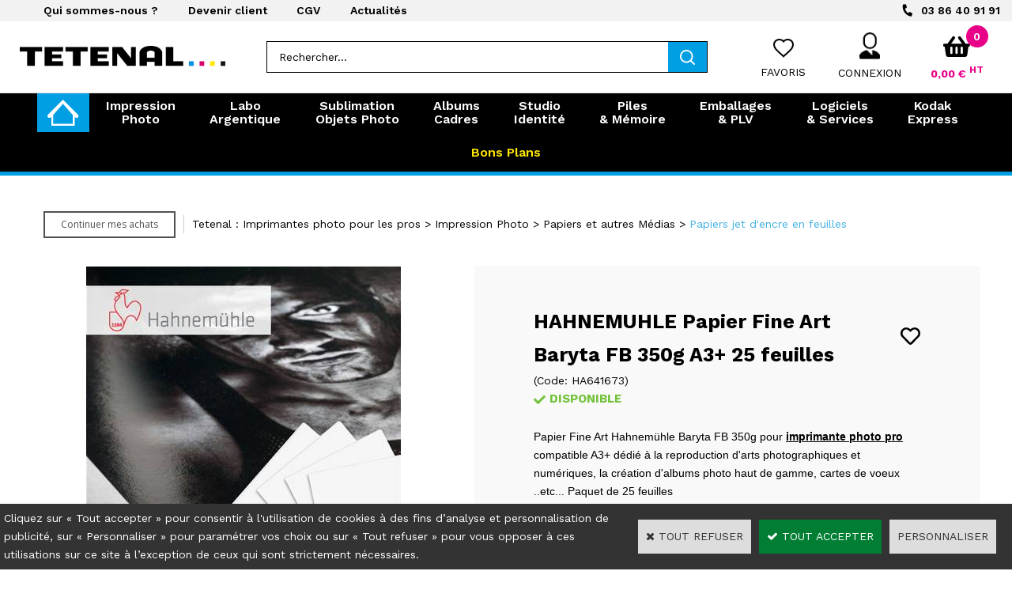

--- FILE ---
content_type: text/html
request_url: https://www.tetenal.fr/hahnemuhle-baryta-fb-350g-m2-a3-25f-c2x35559152
body_size: 20811
content:
<!DOCTYPE html>
<html>
<head>
<meta name="generator" content="Oxatis (www.oxatis.com)" />
<meta http-equiv="Content-Type" content="text/html; charset=ISO-8859-1" />
<meta http-equiv="Content-Language" content="fr" />
<title>Papier Fine Art Hahnem&#252;hle Baryta FB 350g A3+ (25 feuilles) | Tetenal</title>
<meta name="description" content="Papier Fine Art Hahnem&#252;hle Baryta FB 350g pour imprimante photo pro compatible A3+ d&#233;di&#233; &#224; la reproduction d'arts photographiques et num&#233;riques, la cr&#233;ation d'albums photo haut de gamme, cartes de voeux ..etc... Disponible sur la boutique Tetenal" />
<meta name="robots" content="index, follow, all" />
<meta http-equiv="Pragma" content="no-cache" />
<meta http-equiv="Expires" content="-1" />

<meta property="og:image" content="http://www.tetenal.fr/Files/134922/Img/24/HAHNEMUHLE-BARYTA-FB-350gm2-A3--25FHA641673.jpg" />
<script>
if ('serviceWorker' in navigator) {
navigator.serviceWorker
.register('/sw.js', {
scope: '/'
})
.then(function(reg) {
if (reg.installing) {
console.warn('[SW] installing');
} else if (reg.waiting) {
console. warn ('[SW] installed');
} else if (reg.active) {
console. warn ('[SW] active');
}
})
.catch(function(error) {
console.error('[SW] Registration failed', error);
});
}
</script>

<link rel="canonical" href="https://www.tetenal.fr/hahnemuhle-baryta-fb-350g-m2-a3-25f-c2x35559152" /><link rel="StyleSheet" type="Text/css" href="Css/shared.css?v=51">
<link rel="StyleSheet" type="Text/css" href="DesignCss/bootstrap-grid.css?v=6.8">
<link id="-main-css-" rel="StyleSheet" type="Text/css" href="DesignCss/258000/267/style.css?v=2024.1.25-14.47.35">
<style type="text/css">IMG.BlackBox { border-color: #000000; }</style>
<script type="text/javascript" data-type="frontend-config">
window.oxInfos = {
	oxADContext : 0,
	oxCurrency : {mainFormat:"#&nbsp;&euro;",decSep:",",thousandsSep:".",taxMode:0,code:978},
	oxLang : 0,
	oxUser : null,
	oxAccid: 134922,
	oxCart: {
		total: 0,
		qty: 0,
		subTotalNet: 0,
		shippingOffered: 1
	},
	oxPriceConf: {
		priceIdx: null,
		vatMode: null,
		ecopartMode: null,
		ecopartAmount: 0,
		taxEngine: 0
	},
	oxProps: {
		allowCreation: false,
		decimalQty: false,
		decimalPlaces: 5
	}
};
</script>
<script type="text/javascript" data-type="frontend-frontAPI">
window.oxInfos = window.oxInfos || {};
window.oxInfos.corePublicPath = '/frontend/frontAPI/';
</script>
<script type="text/javascript" src="/frontend/frontAPI/frontAPI-es6.js?hash=3ded44ea47e09e1d31d3"></script>
<meta name="google-site-verification" content="FMHFie32sAUqQ531j6VbsAVnvx6Zui-S2Yq-ZoZdgrc"/>
<meta name="google-site-verification" content="xjvneoPBjy5TG5Vhpr2uHBYSjR5Jp7mc047MY_MzKVw"/>

<script type="text/javascript" data-type="frontend-config">
window.name = "NG_DEFER_BOOTSTRAP!";
window.appDependencies = ['oxFramework'];
window.appConfig = window.appConfig||{};
window.oxAppsConfig = {};
window.oxModulesToLoad = [];
</script>
<link rel="StyleSheet" href="/frontend/angular-1.3.15/css/oxApps.css?v=2.152.7">
<script type="text/javascript" src="/frontend/angular-1.3.15/angularFramework.js?v=2.152.7"></script>
<script type="text/javascript" src="/frontend/angular-1.3.15/i18n/angular-locale_fr-fr.js"></script>
<!-- ## APPSCORE V2 - trouble [dsc] ## -->
<script>

</script>
<script type="text/javascript" src="/frontend/scripts/oxCart6App/oxCart6App.js"></script>
<script type="text/javascript">
oxCart.popupReinsuranceWbId = 0;
</script>
<!-- ## APPSCORE V2 ## -->
<script type="text/javascript">
window.oxAppsConfig.csBackTotop= [{
	condition: '#maincontainer'
	,place: {
		tag: '<div cs cs-back-to-top trigger="100" is-app="true"><img src="Files/134922/../0/oxa-arrow-up-white-60x60.png"></div>'
		,method: 'append'
		,target: '#maincontainer'
	}
}];
</script>
<script type="text/javascript">
</script>

<script src="/frontend/angular-1.3.15/baseApp.js?v=2.152.7"></script>
<script type="text/javascript" src="/files/134922/Cfg/Appscfg-L0.js?v=2026-1-16-2&w=16202621619PM"></script>
<!-- 2021/08/20 - FA - Masque stock dans recherche 
<style type="text/css">
  #searchAnswers .PBShortTxt.PBMsgInStock {
  display:none
  }
</style>
-->
<LINK REL="SHORTCUT ICON" HREF="/Files/134922/favicon.ico"><script type="text/javascript" src="/Files/15269/cellUniformizer.js"></script>
<script src='/frontend/angular-1.3.15/modules/coolPopup/coolPopup.js'></script>
<script>
  window.appConfig.customDev= {
	  "proCategories": ['4124869','4130323','4130321','4130322','4348646','4348524','4348648','4348585']
  };
</script>
<script src="/frontend/Files/134922/react/v2.1/app.js" id="app-script"></script>

<script type="text/javascript">
	window.oxInfos=window.oxInfos||{};
	window.oxInfos.serverDatetime = '1/16/2026 6:37:38 AM';
	window.oxInfos.domain = 'https://www.tetenal.fr';
	window.oxInfos.oxProps=window.oxInfos.oxProps||{};
	window.oxInfos.oxProps.loginByCode=0;
	;

window.oxInfos=window.oxInfos||{};
window.oxInfos.oxUserAgent={mac_os:"intel mac os x 10_15_7",macintosh:"intel mac os x 10_15_7",chrome:"131",ecmascript6:true};
window.oxInfos=window.oxInfos||{};window.oxInfos.oxEnv=window.oxInfos.oxEnv||{};
window.oxInfos.oxEnv.current={platform:'frontoffice'};
window.oxInfos.oxEnv.frontoffice='prod';
window.oxInfos.oxEnv.mobile='prod';
window.oxInfos.oxEnv.admin='prod';
window.oxInfos.oxEnv.apps='prod';
window.oxInfos.oxEnv.framework='prod';
window.oxInfos.oxEnv.dev='prod';
window.oxInfos.oxEnv.api='prod';
window.oxInfos.oxEnv.sw='prod';

document.cookie = "TestCookie=1" ;
if (document.cookie == "") window.location = "BrowserError.asp?ErrCode=1" ;
else document.cookie = 'TestCookie=; expires=Thu, 01 Jan 1970 00:00:00 GMT';
function PGFOnLoad() {
	if (typeof(OxPGFOnLoad) != "undefined") OxPGFOnLoad();
	if (typeof(OxBODYOnLoad) != "undefined") OxBODYOnLoad();
}
var OxLangID = 0 ;
</script>
<noscript><center><a href="BrowserError.asp?ErrCode=2&amp;LangID=0" rel="nofollow"><img src="Images/PGFJSErrL0.gif" border="0" alt="Err"></a><br/><br/></center></noscript>
<script>window.arrayGTM = window.arrayGTM || [];window.arrayGTM.push('GTM-TSKJ29T', 'GTM-M9CGH6P');</script>
<script src="/frontend/scripts/core/gtag.min.js" defer="true"></script>
</head>
<body onload="PGFOnLoad()" class="PB">
<script type="text/javascript" src="HLAPI.js"></script>
<script type="text/javascript">
function SubmitAction( nActionID, strFormAction, nValidate, nSkipSubmit, nSkipReturn ) {
	var bResult = true ;
	if (nActionID != null) document.MForm.ActionID.value = nActionID ;
	if ((strFormAction != null) && (strFormAction != "")) document.MForm.action= strFormAction ;
	if ( nValidate ) bResult = ValidateMForm();
	if ( nSkipSubmit == null ) nSkipSubmit = 0 ;
	if ( bResult && (nSkipSubmit == 0) ) document.MForm.submit();
	if ( nSkipReturn == 1 )
		return ;
	else
		return( bResult );
}
</script> 

<script language="javascript" src="WindowAPI.js"></script>
<form style="margin-bottom:0" name="PdtForm" method="GET" action="">
<input type="hidden" name="ItmID" value="0">
<input type="hidden" name="XMLOpt1" value="-1">
<input type="hidden" name="XMLOpt2" value="-1">
<input type="hidden" name="RelatedPdtIDs" value="">
<input type="hidden" name="PackagingID" value="">
</form>
<script language="javascript">
	function GetCtrlValue(objCtrl, varDefaultValue) {
		var nResult = varDefaultValue;
		switch (objCtrl.nodeName) {
			case 'SELECT':
				nResult = objCtrl.selectedIndex;
				break;
			case undefined:
				var nItemCount = objCtrl.length;
				if (nItemCount != null)
					for (var nIdx = 0; nIdx < nItemCount; nIdx++)
						if (objCtrl[nIdx].checked) {
							nResult = nIdx;
							break;
						}
				break;
		}
		return nResult;
	}

	function GetRelatedProducts() {
		var strResult = "", strSep = "";
		var objForm = document.MForm;
		for (var i = 0; i < objForm.elements.length; i++) {
			var e = objForm.elements[i];
			if (e.type == 'checkbox')
				if (e.checked)
					if (e.name == "OxRelatedPdt") {
						strResult = strResult + strSep + e.value;
						strSep = ","
					}
		}
		return strResult;
	}

	function PostFormData(bCustomHandlerOk, nProductID, strFormAction, strCanonicalUrl) {
		var bResult = false, objCtrl, nXMLOpt1 = -1, nXMLOpt2 = -1, strRelatedPdtIDs, strURLParams, nPackagingID;

		objCtrl = document.MForm["XMLOpt1"];
		if (objCtrl) nXMLOpt1 = GetCtrlValue(objCtrl, 0);
		objCtrl = document.MForm["XMLOpt2"];
		if (objCtrl) nXMLOpt2 = GetCtrlValue(objCtrl, 0);
		strRelatedPdtIDs = GetRelatedProducts();
		objCtrl = document.MForm["PackagingID"];
		if (objCtrl) nPackagingID = parseInt(objCtrl.value, 10);

		if (bCustomHandlerOk) {
			if (window.OxAddToCart) {
				strURLParams = "ItmID=" + nProductID + (nXMLOpt1 >= 0 ? "&XMLOpt1=" + nXMLOpt1 : "") + (nXMLOpt2 >= 0 ? "&XMLOpt2=" + nXMLOpt2 : "");
				strURLParams += (strRelatedPdtIDs.length > 0 ? "&RelatedPdtIDs=" + strRelatedPdtIDs : "");
				strURLParams += (nPackagingID != undefined ? "&PackagingID=" + nPackagingID : "");
				bResult = OxAddToCart(nProductID, strURLParams);
			}
		}
		if (!bResult) {
			//alert( nXMLOpt1 + ' ' + nXMLOpt2 );
			if (strCanonicalUrl) {
				document.PdtForm.action = strCanonicalUrl;
				document.PdtForm.removeChild(document.PdtForm["ItmID"]);
			} else {
				document.PdtForm.action = strFormAction;
				document.PdtForm["ItmID"].value = nProductID;
			}
			document.PdtForm["XMLOpt1"].value = nXMLOpt1;
			document.PdtForm["XMLOpt2"].value = nXMLOpt2;
			document.PdtForm["RelatedPdtIDs"].value = strRelatedPdtIDs;
			if (nPackagingID != undefined) document.PdtForm["PackagingID"].value = nPackagingID;
			document.PdtForm.submit();
		}
	}
	function ViewOption(nPdtOptID, url) {
		PostFormData(false, nPdtOptID, "PBSCProduct.asp", url);
	}
	function AddToCart(nPdtOptID) {
		PostFormData(true, nPdtOptID, "PBShoppingCart.asp");
	}
	function OnChooseOption(url, idx, optionValueID, name) {
		document.MForm["PDTOPTVALUEID" + idx].value = optionValueID;
		document.MForm["PDTOPTVALUENAME" + idx].value = name;
		OnChangeOption(url);
	}
	function OnChangeOption(url, cbIdx) {
		var nOptIdx, objSelect, strValues = "", strSep = "", nCurIdx;
		for (nOptIdx = 0; nOptIdx < 3; nOptIdx++) {
			objSelect = document.MForm["PDTOPTVALUEID" + nOptIdx];
			if (objSelect && objSelect.type == 'hidden') {
				strValues = strValues + strSep + document.MForm["PDTOPTVALUENAME" + nOptIdx].value;
				strSep = "]|["
			}
			else if (objSelect) {
				nCurIdx = objSelect.selectedIndex;
				if (nCurIdx >= 0) {
					strValue = objSelect.options[nCurIdx].text;
					if (cbIdx == nOptIdx) {
						var optionUrl = objSelect.options[nCurIdx].getAttribute('url');
						if (optionUrl && optionUrl.length > 0) url = optionUrl;
					}
					strValues = strValues + strSep + strValue;
					strSep = "]|["
				}
			}
		}
		document.MForm["HVOptSelected"].value = strValues;
		if (url)
			document.MForm.action = url;
		SubmitAction( 1);
	}
	function OnChangePackaging() {
		SubmitAction(2);
	}
</script>

<div id="maincontainer" class="sccatalog itemdetail is-template">

	<div id="headercontainer">
		<div id="headerarea">
<div class="top-header__container">
	<div class="top-header__inner container--content-width l-ox-grid l-ox-grid--bleed l-ox-grid--justify-space-between l-ox-grid--align-center">
		<div class="top-header__block-left">
			<a href="/societe">Qui sommes-nous ?</a>
			<a href="/PBUserLogin.asp?CCode=33">Devenir client</a>
			<a href="/conditions-generales-vente">CGV</a>
			<a href="/PBHotNews.asp?PBMInit=1">Actualités</a>
		</div>
		<div class="top-header__block-right">
			<a href="/contact" class="top-header__contact"><span class="top-header__contact--media">Nous contacter </span>03 86 40 91 91</a>
		</div>
	</div>	
</div>

<div class="header-main__container">
		<div class="header-main__inner container--content-width">
			<div class="l-ox-grid l-ox-grid--bleed l-ox-grid--justify-space-between l-ox-grid--align-center">
				<div class="l-ox-grid__col-auto header-brand__container">
					<div class="header-item header-brand__inner">
						<div class="header-logo__inner"><a href="/"><img src="Files/134922/Img/03/logo.png"/></a></div>
						<span class="header-img__inner"></span>
						<div class="header-text__inner"><span id="headertext"><FONT size="2pt">Produits & Solutions pour l'Impression Photo</FONT></span></div>
					</div>
				</div>
				<div class="l-ox-grid__col header-shop-search__container">
					
					<div class="header-item header-shop-search__inner"><div id="headerSearchBlock" class="header-search-block--shopping-cart"><form action="PBSearch.asp" method="get" name="headerSearch"><input type="hidden" name="ActionID" value="1"><input type="hidden" name="CCode" value="2"><input type="hidden" name="ShowSMImg" value="1"><input type="text" onfocus="this.value='';" id="headerSearchText" name="SearchText" class="searchtext" value="Rechercher..." size="18"><button class="blockbtn" type="submit"><span>OK</span></button></form></div></div>

				</div>
				<div class="l-ox-grid__col-auto header-user-menu__container">
					<div class="header-user-menu__inner">
						<div class="l-ox-grid l-ox-grid--bleed l-ox-grid--justify-end">
							
							<div class="l-ox-grid__col-auto header-wish__container">

								<div class="header-wish__inner"><a href="/PBWishList.asp">Favoris</a></div>

							</div>
							
							<div class="l-ox-grid__col-auto header-account__container">

								<div class="header-account__inner"><a class="accountLink" href="PBUserLogin.asp?CCode=33"><span>Compte</span></a></div>

							</div>
							<div class="l-ox-grid__col-auto header-shop-cart__container">

								<div id="headerInfoCart" class="header-shop-cart__inner cs cs-zone-click">
										 <a class="cartLink" href="PBShoppingCart.asp?PBMInit=1"><span>Votre panier</span></a>
										<a href="/PBShoppingCart.asp?PBMInit=1" class="header-shop-cart__shop-cart">
										 <span id="cartItems" class="header-shop-cart__qty">
										   0</span>
										   <span class="cartPrice header-shop-cart__price">0,00&nbsp;&euro;</span>
										 </a>
								</div>
							</div>
						</div>
					</div>
				</div>
			</div>
		</div>
</div><div id="headermenu"><ul id="hmenu"><li class="begin">&nbsp;</li><li class="miimg menu-home"><a class="menu" href="/"><img src="Files/134922/Img/01/home-front-small.png"/></a></li><li class="mitext menusep" id="pmenu4406202" onmouseover="OxMenu('menu4406202',true)" onmouseout="OxMenu('menu4406202',false)"><a class="menu" id="amenu4406202" href="impression-photo-c102x4122905"><FONT size="3pt">Impression<br>Photo</FONT></a><div><ul class="submenu" id="menu4406202" onmouseover="OxSubMenu(this,true)" onmouseout="OxSubMenu(this,false)"><li class="begin">&nbsp;</li><li class="mitext wb-id:2252002"><span>menu page builder 2252002</span></li><li class="end">&nbsp;</li></ul></div></li><li class="mitext menusep" id="pmenu4406185" onmouseover="OxMenu('menu4406185',true)" onmouseout="OxMenu('menu4406185',false)"><a class="menu" id="amenu4406185" href="labo-argentique-c102x4122885"><FONT size="3pt">Labo<br>Argentique</FONT></a><div><ul class="submenu" id="menu4406185" onmouseover="OxSubMenu(this,true)" onmouseout="OxSubMenu(this,false)"><li class="begin">&nbsp;</li><li class="mitext wb-id:2252216"><span>menu page builder 2252216</span></li><li class="end">&nbsp;</li></ul></div></li><li class="mitext menusep" id="pmenu4406427" onmouseover="OxMenu('menu4406427',true)" onmouseout="OxMenu('menu4406427',false)"><a class="menu" id="amenu4406427" href="PBSCCatalog.asp?CatID=4125013"><FONT size="3pt">Sublimation<br>Objets Photo</FONT></a><div><ul class="submenu" id="menu4406427" onmouseover="OxSubMenu(this,true)" onmouseout="OxSubMenu(this,false)"><li class="begin">&nbsp;</li><li class="mitext wb-id:2252334"><span>menu page builder 2252334</span></li><li class="end">&nbsp;</li></ul></div></li><li class="mitext menusep" id="pmenu4407582" onmouseover="OxMenu('menu4407582',true)" onmouseout="OxMenu('menu4407582',false)"><a class="menu" id="amenu4407582" href="albums-cadres-c102x4125871"><FONT size="3pt">Albums<br>Cadres</FONT></a><div><ul class="submenu" id="menu4407582" onmouseover="OxSubMenu(this,true)" onmouseout="OxSubMenu(this,false)"><li class="begin">&nbsp;</li><li class="mitext wb-id:2252347"><span>menu page builder 2252347</span></li><li class="end">&nbsp;</li></ul></div></li><li class="mitext menusep" id="pmenu4407345" onmouseover="OxMenu('menu4407345',true)" onmouseout="OxMenu('menu4407345',false)"><a class="menu" id="amenu4407345" href="studio-identite-c102x4126027"><FONT size="3pt">Studio<br>Identité</FONT></a><div><ul class="submenu" id="menu4407345" onmouseover="OxSubMenu(this,true)" onmouseout="OxSubMenu(this,false)"><li class="begin">&nbsp;</li><li class="mitext wb-id:2251522"><span>menu page builder 2251522</span></li><li class="end">&nbsp;</li></ul></div></li><li class="mitext menusep" id="pmenu4411098" onmouseover="OxMenu('menu4411098',true)" onmouseout="OxMenu('menu4411098',false)"><a class="menu" id="amenu4411098" href="piles-et-memoire-c102x4130560"><FONT size="3pt">Piles<br>& Mémoire</FONT></a><div><ul class="submenu" id="menu4411098" onmouseover="OxSubMenu(this,true)" onmouseout="OxSubMenu(this,false)"><li class="begin">&nbsp;</li><li class="mitext wb-id:2252374"><span>menu page builder 2252374</span></li><li class="end">&nbsp;</li></ul></div></li><li class="mitext menusep" id="pmenu4411099" onmouseover="OxMenu('menu4411099',true)" onmouseout="OxMenu('menu4411099',false)"><a class="menu" id="amenu4411099" href="emballages-plv-c102x4130622"><FONT size="3pt">Emballages<br>& PLV</FONT></a><div><ul class="submenu" id="menu4411099" onmouseover="OxSubMenu(this,true)" onmouseout="OxSubMenu(this,false)"><li class="begin">&nbsp;</li><li class="mitext wb-id:2252390"><span>menu page builder 2252390</span></li><li class="end">&nbsp;</li></ul></div></li><li class="mitext menusep" id="pmenu4412424" onmouseover="OxMenu('menu4412424',true)" onmouseout="OxMenu('menu4412424',false)"><a class="menu" id="amenu4412424" href="logiciels-et-services-c102x4130608"><FONT size="3pt">Logiciels<br>& Services</FONT></a><div><ul class="submenu" id="menu4412424" onmouseover="OxSubMenu(this,true)" onmouseout="OxSubMenu(this,false)"><li class="begin">&nbsp;</li><li class="mitext wb-id:2252427"><span>menu page builder 2252427</span></li><li class="end">&nbsp;</li></ul></div></li><li class="mitext menusep"><a class="menu" href="http://www.tetenal.fr/portail-Kodak-Express"><FONT size="3pt">Kodak<br>Express</FONT></a></li><li class="mitext menusep"><a class="menu" href="bons-plans-c102x4328841"><FONT size="3pt" color="FFE800">Bons Plans</FONT></a></li><li class="end">&nbsp;</li></ul></div>
<script type="text/javascript">
function OxMenu(menu,display){
	var objElem=(document.getElementById)?document.getElementById(menu):document[menu];
	objElem.style.visibility=display?'visible':'hidden';
}
function OxHandleSubMenu(id,over){
	var newClass='subactive', objElem=(document.getElementById)?document.getElementById(id):document[id];
	if (!objElem) return;
	var cls = objElem.className, idx = (' '+cls+' ').indexOf(' ' + newClass + ' ');
	if (over){ if(idx<0) objElem.className=cls+(cls?' ':'')+newClass;
	}else if(idx>=0) objElem.className=objElem.className.replace(new RegExp('(\\s|^)'+newClass+'(\\s|$)'),' ');
}
function OxSubMenu(elem,over){
	OxHandleSubMenu('a'+elem.id,over);
}
</script>

		</div>
	</div>
	<div id="bodycontainer">
		<div id="bodyarea">
		<div id="bodycolumn1"></div>
		<div id="bodycolumn3"></div><!-- bodycolumn3 -->
		<div id="bodycolumn2" class="widecolumn2">
			<div id="bodydata"><!--DATA-->

<form name="MForm" method="POST" action="PBSCProduct.asp">
<input type="hidden" name="ActionID" value="0">
<input type="hidden" name="HVProductID" value="35559152">
<input type="hidden" name="HVParentID" value="">
<input type="hidden" name="HVOptSelected" value="">
<link rel="stylesheet" type="text/css" href="/frontend/design/css/oxProductTemplatesShared.min.css"><div class="c-ox-product-detail c-ox-product-detail--template-studio-simple"><div class="c-ox-product-detail__product l-ox-grid l-ox-grid--bleed l-ox-grid--direction-column" data-pdt-sku="HA641673" data-pdt-id="35559152" data-pdt-parent-id="" data-pdt-type="0"><div class="c-ox-product-detail__return-container l-ox-page__container"><div class="l-ox-page__inner bt-return-zone l-ox-grid l-ox-grid--bleed l-ox-grid--align-baseline"><div class="bt-returna l-ox-grid__col-auto"><a class="btnmain" id="btnretitems" href=""><span>Continuer mes achats</span></a></div><div class="arianfil l-ox-grid__col-fill"><ul class="catbreadcrumb"><li class="catbcall" id="catbclevel0"><a class="PBBtnStd" href="PBSCCatalog.asp?ActionID=1052864&PBCATID=-1">Tetenal : Imprimantes photo pour les pros</a></li><li class="catbcsep"><a class="PBBtnStd"><span class="catbcseptex">&gt;</span></a></li><li class="catbcname" id="catbclevel1"><a class="PBBtnStd" href="impression-photo-c102x4122905">Impression Photo</a></li><li class="catbcsep"><a class="PBBtnStd"><span class="catbcseptex">&gt;</span></a></li><li class="catbcname" id="catbclevel2"><a class="PBBtnStd" href="papiers-et-autres-medias-c102x4130581">Papiers et autres Médias</a></li><li class="catbcsep"><a class="PBBtnStd"><span class="catbcseptex">&gt;</span></a></li><li class="catbcname" id="catbclevel3"><a class="PBBtnStd" href="papiers-jet-d-encre-en-feuilles-c102x4345195">Papiers jet d'encre en feuilles</a></li></ul></div></div></div><div class="c-ox-product-detail__main-container l-ox-page__container"><div class="l-ox-page__inner l-ox-grid l-ox-grid--bleed"><div class="c-ox-product-detail__img-container l-ox-grid__col-auto"><script type="text/javascript" src="/JavaScript/MagicZoom/V3/magiczoomplus-scroll.js"></script><script>var mzOptions = { hint: 'off'};var MagicScrollOptions = {width: '85px',height: '400px'};</script><div class="c-ox-imgzoom has-carousel c-ox-imgzoom--vertical imgcontainer"><div id="imgmain" class="c-ox-imgzoom__main"><a href="Files/134922/Img/07/HAHNEMUHLE-BARYTA-FB-350gm2-A3--25FHA641673x1200.jpg" class="MagicZoom" data-options="upscale:false;zoomMode:magnifier;selectorTrigger:hover;" id="zoom35559152-80"><img  width="400"  alt="HAHNEMUHLE Papier Fine Art Baryta FB 350g A3+ 25 feuilles" itemprop="image" src="Files/134922/Img/24/HAHNEMUHLE-BARYTA-FB-350gm2-A3--25FHA641673.jpg"></a></div></div></div><div class="c-ox-product-detail__infos-container l-ox-grid__col-fill l-ox-grid l-ox-grid--direction-column"><div class="c-ox-product-detail__name l-ox-grid__col-auto l-ox-grid__col--bleed-y"><h1 class="PBMainTxt PBItemTitle">HAHNEMUHLE Papier Fine Art Baryta FB 350g A3+ 25 feuilles</h1></div><div class="c-ox-product-detail__brand-name l-ox-grid__col-auto"><div class="c-ox-brand-name PBMainTxt">Hahnemühle</div></div><div class="c-ox-product-detail__sku l-ox-grid__col-auto l-ox-grid__col--bleed-y"><div class="PBItemSku"><span class="PBShortTxt">(Code: HA641673)</span></div></div><div class="c-ox-product-detail__stock l-ox-grid__col-auto l-ox-grid__col--bleed-y"><table class="PBStockTbl"><tr><td align="right"><span class="PBShortTxt PBMsgInStock">Disponible</span></td></tr></table><meta itemprop="availability" content="InStock" /></div><div class="c-ox-product-detail__small-description l-ox-grid__col-auto"><span class="PBLongTxt PBItemShortDesc"><!--#WYSIWYG#--><span style="font-family: Arial, Helvetica, sans-serif; font-size: 14px;">Papier Fine Art Hahnemühle Baryta FB 350g pour <span style="text-decoration-line: underline; font-weight: bold;"><a href="https://www.tetenal.fr/imprimantes-grand-format-c102x4334972" rel="hlid[=]2048[&amp;]href[=]https://www.tetenal.fr/imprimantes-grand-format-c102x4334972">imprimante photo pro</a></span> compatible A3+ d&eacute;di&eacute; à la reproduction d'arts photographiques et num&eacute;riques, la cr&eacute;ation d'albums photo haut de gamme, cartes de voeux ..etc... Paquet de 25 feuilles</span>    </span></div><div class="c-ox-product-detail__price-zone l-ox-grid__col-auto"></div><div class="c-ox-product-detail__weight l-ox-grid__col-auto">2000g          </div><div class="c-ox-product-detail__buy-button l-ox-grid__col-auto l-ox-grid__col--bleed-y"><div id='btnLocation'></div><div id='btnLocation'></div></div><div class="c-ox-product-detail__insertion-block l-ox-grid__col-auto">Votre livraison gratuite à partir de 399€ d'achat HT !</div></div></div></div><div class="c-ox-product-detail__app-bundle-conf l-ox-page__container"></div><div class="c-ox-product-detail__description l-ox-page__container"><div class="l-ox-page__inner"><span class="PBLongTxt PBItemDesc" itemprop="description"><!--#WYSIWYG#-->
<ol>
	<li>
		<p title="" class="paraleft" style="clear: both;"><br />
			</p>
		<table style="border-collapse: collapse;">
			<tbody>
				<tr>
					<td style="width: 354px; vertical-align: middle;"><span style="font-size: 14px; font-family: Arial, Helvetica, sans-serif;"><img src="/Files/134922/Img/19/encart-baryta-fb.jpg" alt="Papier Hahnemuhle Baryta FB" border="0" style="border: 7px solid rgb(255, 255, 255); box-shadow: rgba(0, 0, 0, 0.5) 0px 15px 10px -10px, rgba(0, 0, 0, 0.3) 0px 1px 4px; float: none; margin: 0px; width: 350px; height: 400px;" title="Papier Hahnemuhle Baryta FB" /></span></td>
					<td style="vertical-align: middle;">
						<blockquote style="text-align: justify; margin: 0px 0px 0px 40px; border: none; padding: 0px;"><span style="font-size: 14px; font-family: Arial, Helvetica, sans-serif;"><span style="font-family: Arial, Helvetica, sans-serif; font-size: 14px; font-weight: bold;">Papier photo Hahnemühle Fine Art Baryta FB 350</span><span style="font-family: Arial, Helvetica, sans-serif; font-size: 14px; font-weight: bold;">&nbsp;g/m² - A3+ (25 feuilles)</span><br />
								<br />
								
								<div>Le papier Hahnemühle Baryta FB est un papier jet d'encre Fine Art 100% &#945;-cellulose, d'un blanc &eacute;clatant et dot&eacute; d'un revêtement jet d'encre sp&eacute;cialement optimis&eacute; pour les applications Fine Art. Le papier de base lourd et peu textur&eacute; impressionne par son haut degr&eacute; de blancheur et sa surface extrêmement lisse. Associ&eacute; au revêtement jet d'encre premium haute brillance, il donne d'excellents r&eacute;sultats d'impression. Les noirs ont une profondeur impressionnante, les couleurs sont brillamment refl&eacute;t&eacute;es, et les d&eacute;tails et contrastes sont parfaitement reproduits. Le sulfate de baryum contenu dans le couchage donne au papier le toucher d'un papier baryt&eacute; analogique traditionnel. Baryta FB est exempt d'acide et de lignine et r&eacute;pond aux exigences les plus strictes en matière de r&eacute;sistance au vieillissement. Le papier jet d'encre FineArt ultra-brillant et extra-liss&eacute; fait ressortir les photographies en couleur et reproduit les clich&eacute;s en noir et blanc de manière unique.</div><br />
								<span style="font-weight: bold;">Utilisation :&nbsp;Reproduction photographique et artistique conforme aux plus hauts standards d'archivage, art num&eacute;rique, photographie en noir et blanc et en couleur, tirages à tirage limit&eacute;, tirages d'expositions, cartes de voeux ...etc..</span><br />
								<span style="font-family: Arial, Helvetica, sans-serif; font-size: 14px;"><br />
									
									<div>• 350 g/m², 100% <span style="font-family: Arial, Helvetica, sans-serif; font-size: 14px; text-align: justify;">&#945;-cellulose</span></div>
									<div>• Blanc &eacute;clatant</div>
									<div>• Surface faiblement textur&eacute;e</div>
									<div>• Revêtement jet d'encre premium ultra-brillant pour des r&eacute;sultats d'impression exceptionnels</div>
									<div>• Sans acide et sans lignine</div>
									<div>• Conforme à la norme ISO 9706 / qualit&eacute; mus&eacute;e pour une meilleure durabilit&eacute;.</div></span><span style="font-family: Arial, Helvetica, sans-serif; font-size: 14px;">• Compatible avec les imprimantes photo grand format jet d'encre à pigment et à colorant</span><br style="font-family: Arial, Helvetica, sans-serif; font-size: 14px;" />
								<span style="font-family: Arial, Helvetica, sans-serif; font-size: 14px;">• Profils ICC disponibles sur<a href="javascript:window.open('http://www.hahnemuehle.com/icc-profiles','HLWindow1','toolbar=yes,menubar=yes,scrollbars=yes,resizable=yes');void(0);" rel="hlid[=]1[&amp;]href[=]www.hahnemuehle.com/icc-profiles">&nbsp;</a></span><a href="https://www.hahnemuehle.com/fr/index.html" rel="hlid[=]2048[&amp;]href[=]https://www.hahnemuehle.com/fr/index.html">www.hahnemuehle.com</a></span></blockquote></td>
				</tr>
			</tbody>
		</table><span style="font-size: 14px; font-family: Arial, Helvetica, sans-serif;"><br />
			</span></li>
	<li><span style="font-family: Arial, Helvetica, sans-serif; font-size: 14px;"><br />
			</span>
		<table style="border-collapse:collapse;width:100%;">
			<tbody>
				<tr>
					<td style="background-color: rgb(242, 242, 242);"><span style="font-family: Arial, Helvetica, sans-serif; font-size: 14px;">&nbsp;<span style="font-weight: bold; font-size: 14px;">Marque</span></span></td>
					<td style="background-color: rgb(242, 242, 242);"><span style="font-family: Arial, Helvetica, sans-serif; font-size: 14px;">&nbsp;Hahnemühle</span></td>
				</tr>
				<tr>
					<td><span style="font-family: Arial, Helvetica, sans-serif; font-size: 14px;">&nbsp;<span style="font-weight: bold; font-size: 14px;">Code EAN</span></span></td>
					<td><span style="font-family: Arial, Helvetica, sans-serif; font-size: 14px;">&nbsp;4011367082963</span></td>
				</tr>
				<tr>
					<td style="background-color: rgb(242, 242, 242);"><span style="font-family: Arial, Helvetica, sans-serif; font-size: 14px;">&nbsp;<span style="font-weight: bold; font-size: 14px;">Finition</span></span></td>
					<td style="background-color: rgb(242, 242, 242);"><span style="font-family: Arial, Helvetica, sans-serif; font-size: 14px;">&nbsp;Ultra Brillant</span></td>
				</tr>
				<tr>
					<td><span style="font-family: Arial, Helvetica, sans-serif; font-size: 14px;">&nbsp;<span style="font-weight: bold; font-size: 14px;">Format</span></span></td>
					<td><span style="font-family: Arial, Helvetica, sans-serif; font-size: 14px;">&nbsp;A3+ (25 feuilles)</span></td>
				</tr>
				<tr>
					<td class="" style="background-color: rgb(242, 242, 242);"><span style="font-family: Arial, Helvetica, sans-serif; font-size: 14px;">&nbsp;<span style="font-weight: bold;">Matière</span></span></td>
					<td class="" style="background-color: rgb(242, 242, 242);"><span style="font-family: Arial, Helvetica, sans-serif; font-size: 14px;">&nbsp;100% &#945;-cellulose</span></td>
				</tr>
				<tr>
					<td class="" style=""><span style="font-family: Arial, Helvetica, sans-serif; font-size: 14px;">&nbsp;<span style="font-weight: bold;">Grammage</span></span></td>
					<td class="" style=""><span style="font-family: Arial, Helvetica, sans-serif; font-size: 14px;">&nbsp;350 gsm</span></td>
				</tr>
				<tr>
					<td class="" style="background-color: rgb(242, 242, 242);"><span style="font-family: Arial, Helvetica, sans-serif; font-size: 14px;">&nbsp;<span style="font-weight: bold;">&Eacute;paisseur</span></span></td>
					<td class="" style="background-color: rgb(242, 242, 242);"><span style="font-family: Arial, Helvetica, sans-serif; font-size: 14px;">&nbsp;0,37 mm</span></td>
				</tr>
				<tr>
					<td class="" style=""><span style="font-family: Arial, Helvetica, sans-serif; font-size: 14px;">&nbsp;<span style="font-weight: bold;">Blancheur</span></span></td>
					<td class="" style=""><span style="font-family: Arial, Helvetica, sans-serif; font-size: 14px;">&nbsp;104 %</span></td>
				</tr>
				<tr>
					<td class="" style="background-color: rgb(242, 242, 242);"><span style="font-family: Arial, Helvetica, sans-serif; font-size: 14px;">&nbsp;<span style="font-weight: bold;">Couleur du m&eacute;dia</span></span></td>
					<td class="" style="background-color: rgb(242, 242, 242);"><span style="font-family: Arial, Helvetica, sans-serif; font-size: 14px;">&nbsp;Blanc &eacute;clatant</span></td>
				</tr>
				<tr>
					<td class="" style=""><span style="font-family: Arial, Helvetica, sans-serif; font-size: 14px;">&nbsp;<span style="font-weight: bold;">Opacit&eacute;</span></span></td>
					<td class="" style=""><span style="font-family: Arial, Helvetica, sans-serif; font-size: 14px;">&nbsp;100 %</span></td>
				</tr>
				<tr>
					<td class="" style="background-color: rgb(242, 242, 242);"><span style="font-family: Arial, Helvetica, sans-serif; font-size: 14px;">&nbsp;<span style="font-weight: bold;">Sans acide</span></span></td>
					<td class="" style="background-color: rgb(242, 242, 242);"><span style="font-family: Arial, Helvetica, sans-serif; font-size: 14px;">&nbsp;Oui</span></td>
				</tr>
				<tr>
					<td class="" style=""><span style="font-family: Arial, Helvetica, sans-serif; font-size: 14px;">&nbsp;<span style="font-weight: bold;">Temp&eacute;rature et humidit&eacute; de conservation id&eacute;ale</span></span></td>
					<td class="" style=""><span style="font-family: Arial, Helvetica, sans-serif; font-size: 14px;">&nbsp;humidit&eacute; 35 à 65%, temp&eacute;rature 10 à 30°C</span></td>
				</tr>
				<tr>
					<td class="" style="background-color: rgb(242, 242, 242);"><span style="font-family: Arial, Helvetica, sans-serif; font-size: 14px;">&nbsp;<span style="font-weight: bold;">R&eacute;sistance à l'eau</span></span></td>
					<td class="" style="background-color: rgb(242, 242, 242);"><span style="font-family: Arial, Helvetica, sans-serif; font-size: 14px;">&nbsp;Très haute</span></td>
				</tr>
				<tr>
					<td class="" style=""><span style="font-family: Arial, Helvetica, sans-serif; font-size: 14px;">&nbsp;<span style="font-weight: bold;">S&eacute;chage</span></span></td>
					<td class="" style=""><span style="font-family: Arial, Helvetica, sans-serif; font-size: 14px;">&nbsp;Instantan&eacute;</span></td>
				</tr>
				<tr>
					<td class="" style="background-color: rgb(242, 242, 242);"><span style="font-family: Arial, Helvetica, sans-serif; font-size: 14px;">&nbsp;<span style="font-weight: bold;">Commentaire additionnel</span></span></td>
					<td class="" style="background-color: rgb(242, 242, 242);"><span style="font-family: Arial, Helvetica, sans-serif; font-size: 14px;">&nbsp;Contient du sulfate de baryum</span></td>
				</tr>
			</tbody>
		</table></li>
	<li><span style="font-size: 14px; font-family: Arial, Helvetica, sans-serif;"><a href="https://www.tetenal.fr/PBCPPlayer.asp?ID=2319562"><span style="font-weight: bold;" rel="hlid[=]2048[&amp;]href[=]https://www.tetenal.fr/PBCPPlayer.asp?ID=2319562">Profils ICC</span> - T&eacute;l&eacute;charger (site web Hahnemühle)</a></span></li>
</ol>          </span></div></div><div class="c-ox-product-detail__reinssurance-block c-ox-product-detail__reinssurance-block--bottom l-ox-page__container"><style data-jss data-wbid="2249061" data-usage="oxPagebuilderCss"></style></div><div class="c-ox-product-detail__cross-sell l-ox-page__container"><div class="l-ox-page__inner"><div class="c-ox-product-detail__cross-sell-headline"><span class="PBMainTxt PBRelatedPdtTitle">Ces articles peuvent vous intéresser</span></div><div class="l-ox-grid"><div class="l-ox-grid__col-3 l-ox-grid l-ox-grid--direction-column" data-pdt-sku="HA641731" data-pdt-id="35559161" data-pdt-parent-id="" data-pdt-type="0" data-pdt-url="https://www.tetenal.fr/hahnemuhle-fineart-baryta-satin-300g-m2-a3-25f-c2x35559161"><div class="l-ox-product-list__item-inner l-ox-grid__col-fill"><div class="l-ox-product-list__image"><a href="https://www.tetenal.fr/hahnemuhle-fineart-baryta-satin-300g-m2-a3-25f-c2x35559161"><img src="Files/134922/Img/19/HAHNEMUHLE-FINEART-BARYTA-Satin-300gm2-A3--25FHA641731x175.jpg" width="80" border="0" alt="HAHNEMUHLE Papier Fine Art Baryta Satin 300g A3+ 25 feuilles"></a></div><div class="l-ox-product-list__name"><a class="PBLink" href="https://www.tetenal.fr/hahnemuhle-fineart-baryta-satin-300g-m2-a3-25f-c2x35559161"><span class="PBShortTxt">HAHNEMUHLE Papier Fine Art Baryta Satin 300g A3+ 25 feuilles</span></a></div></div></div><div class="l-ox-grid__col-3 l-ox-grid l-ox-grid--direction-column" data-pdt-sku="HA641661" data-pdt-id="35559147" data-pdt-parent-id="" data-pdt-type="0" data-pdt-url="https://www.tetenal.fr/photo-rag-baryta-315g-m-a3-25f-c2x35559147"><div class="l-ox-product-list__item-inner l-ox-grid__col-fill"><div class="l-ox-product-list__image"><a href="https://www.tetenal.fr/photo-rag-baryta-315g-m-a3-25f-c2x35559147"><img src="Files/134922/Img/07/PHOTO-RAG-BARYTA-315gm--A3--25FHA641661x175.jpg" width="80" border="0" alt="HAHNEMUHLE Papier Fine Art Photo Rag Baryta 315g A3+ 25 feuilles"></a></div><div class="l-ox-product-list__name"><a class="PBLink" href="https://www.tetenal.fr/photo-rag-baryta-315g-m-a3-25f-c2x35559147"><span class="PBShortTxt">HAHNEMUHLE Papier Fine Art Photo Rag Baryta 315g A3+ 25 feuilles</span></a></div></div></div><div class="l-ox-grid__col-3 l-ox-grid l-ox-grid--direction-column" data-pdt-sku="HA640702" data-pdt-id="35559106" data-pdt-parent-id="" data-pdt-type="0" data-pdt-url="https://www.tetenal.fr/hahnemuhle-spray-de-protection-400-ml-c2x35559106"><div class="l-ox-product-list__item-inner l-ox-grid__col-fill"><div class="l-ox-product-list__image"><a href="https://www.tetenal.fr/hahnemuhle-spray-de-protection-400-ml-c2x35559106"><img src="Files/134922/Img/22/HA640702_1x175.jpg" width="80" border="0" alt="HAHNEMUHLE spray de protection 400 ml"></a></div><div class="l-ox-product-list__name"><a class="PBLink" href="https://www.tetenal.fr/hahnemuhle-spray-de-protection-400-ml-c2x35559106"><span class="PBShortTxt">HAHNEMUHLE spray de protection 400 ml</span></a></div></div></div></div></div></div></div></div>
</form>

<script type="application/ld+json" id="productData">{"@context":"http:\/\/schema.org\/","@type":"Product","name":"HAHNEMUHLE Papier Fine Art Baryta FB 350g A3+ 25 feuilles","sku":"HA641673","gtin13":"4011367082963","url":"https:\/\/www.tetenal.fr\/hahnemuhle-baryta-fb-350g-m2-a3-25f-c2x35559152","image":"https:\/\/www.tetenal.fr\/Files\/134922\/Img\/24\/HAHNEMUHLE-BARYTA-FB-350gm2-A3--25FHA641673.jpg","description":"<!--#WYSIWYG#-->\r\n<ol>\r\n\t<li>\r\n\t\t<p title=\"\" class=\"paraleft\" style=\"clear: both;\"><br \/>\r\n\t\t\t<\/p>\r\n\t\t<table style=\"border-collapse: collapse;\">\r\n\t\t\t<tbody>\r\n\t\t\t\t<tr>\r\n\t\t\t\t\t<td style=\"width: 354px; vertical-align: middle;\"><span style=\"font-size: 14px; font-family: Arial, Helvetica, sans-serif;\"><img src=\"\/Files\/134922\/Img\/19\/encart-baryta-fb.jpg\" alt=\"Papier Hahnemuhle Baryta FB\" border=\"0\" style=\"border: 7px solid rgb(255, 255, 255); box-shadow: rgba(0, 0, 0, 0.5) 0px 15px 10px -10px, rgba(0, 0, 0, 0.3) 0px 1px 4px; float: none; margin: 0px; width: 350px; height: 400px;\" title=\"Papier Hahnemuhle Baryta FB\" \/><\/span><\/td>\r\n\t\t\t\t\t<td style=\"vertical-align: middle;\">\r\n\t\t\t\t\t\t<blockquote style=\"text-align: justify; margin: 0px 0px 0px 40px; border: none; padding: 0px;\"><span style=\"font-size: 14px; font-family: Arial, Helvetica, sans-serif;\"><span style=\"font-family: Arial, Helvetica, sans-serif; font-size: 14px; font-weight: bold;\">Papier photo Hahnem\u00FChle Fine Art Baryta FB 350<\/span><span style=\"font-family: Arial, Helvetica, sans-serif; font-size: 14px; font-weight: bold;\">&nbsp;g\/m\u00B2 - A3+ (25 feuilles)<\/span><br \/>\r\n\t\t\t\t\t\t\t\t<br \/>\r\n\t\t\t\t\t\t\t\t\r\n\t\t\t\t\t\t\t\t<div>Le papier Hahnem\u00FChle Baryta FB est un papier jet d'encre Fine Art 100% &#945;-cellulose, d'un blanc &eacute;clatant et dot&eacute; d'un rev\u00EAtement jet d'encre sp&eacute;cialement optimis&eacute; pour les applications Fine Art. Le papier de base lourd et peu textur&eacute; impressionne par son haut degr&eacute; de blancheur et sa surface extr\u00EAmement lisse. Associ&eacute; au rev\u00EAtement jet d'encre premium haute brillance, il donne d'excellents r&eacute;sultats d'impression. Les noirs ont une profondeur impressionnante, les couleurs sont brillamment refl&eacute;t&eacute;es, et les d&eacute;tails et contrastes sont parfaitement reproduits. Le sulfate de baryum contenu dans le couchage donne au papier le toucher d'un papier baryt&eacute; analogique traditionnel. Baryta FB est exempt d'acide et de lignine et r&eacute;pond aux exigences les plus strictes en mati\u00E8re de r&eacute;sistance au vieillissement. Le papier jet d'encre FineArt ultra-brillant et extra-liss&eacute; fait ressortir les photographies en couleur et reproduit les clich&eacute;s en noir et blanc de mani\u00E8re unique.<\/div><br \/>\r\n\t\t\t\t\t\t\t\t<span style=\"font-weight: bold;\">Utilisation :&nbsp;Reproduction photographique et artistique conforme aux plus hauts standards d'archivage, art num&eacute;rique, photographie en noir et blanc et en couleur, tirages \u00E0 tirage limit&eacute;, tirages d'expositions, cartes de voeux ...etc..<\/span><br \/>\r\n\t\t\t\t\t\t\t\t<span style=\"font-family: Arial, Helvetica, sans-serif; font-size: 14px;\"><br \/>\r\n\t\t\t\t\t\t\t\t\t\r\n\t\t\t\t\t\t\t\t\t<div>\u2022 350 g\/m\u00B2, 100% <span style=\"font-family: Arial, Helvetica, sans-serif; font-size: 14px; text-align: justify;\">&#945;-cellulose<\/span><\/div>\r\n\t\t\t\t\t\t\t\t\t<div>\u2022 Blanc &eacute;clatant<\/div>\r\n\t\t\t\t\t\t\t\t\t<div>\u2022 Surface faiblement textur&eacute;e<\/div>\r\n\t\t\t\t\t\t\t\t\t<div>\u2022 Rev\u00EAtement jet d'encre premium ultra-brillant pour des r&eacute;sultats d'impression exceptionnels<\/div>\r\n\t\t\t\t\t\t\t\t\t<div>\u2022 Sans acide et sans lignine<\/div>\r\n\t\t\t\t\t\t\t\t\t<div>\u2022 Conforme \u00E0 la norme ISO 9706 \/ qualit&eacute; mus&eacute;e pour une meilleure durabilit&eacute;.<\/div><\/span><span style=\"font-family: Arial, Helvetica, sans-serif; font-size: 14px;\">\u2022 Compatible avec les imprimantes photo grand format jet d'encre \u00E0 pigment et \u00E0 colorant<\/span><br style=\"font-family: Arial, Helvetica, sans-serif; font-size: 14px;\" \/>\r\n\t\t\t\t\t\t\t\t<span style=\"font-family: Arial, Helvetica, sans-serif; font-size: 14px;\">\u2022 Profils ICC disponibles sur<a href=\"javascript:window.open('http:\/\/www.hahnemuehle.com\/icc-profiles','HLWindow1','toolbar=yes,menubar=yes,scrollbars=yes,resizable=yes');void(0);\" rel=\"hlid[=]1[&amp;]href[=]www.hahnemuehle.com\/icc-profiles\">&nbsp;<\/a><\/span><a href=\"https:\/\/www.hahnemuehle.com\/fr\/index.html\" rel=\"hlid[=]2048[&amp;]href[=]https:\/\/www.hahnemuehle.com\/fr\/index.html\">www.hahnemuehle.com<\/a><\/span><\/blockquote><\/td>\r\n\t\t\t\t<\/tr>\r\n\t\t\t<\/tbody>\r\n\t\t<\/table><span style=\"font-size: 14px; font-family: Arial, Helvetica, sans-serif;\"><br \/>\r\n\t\t\t<\/span><\/li>\r\n\t<li><span style=\"font-family: Arial, Helvetica, sans-serif; font-size: 14px;\"><br \/>\r\n\t\t\t<\/span>\r\n\t\t<table style=\"border-collapse:collapse;width:100%;\">\r\n\t\t\t<tbody>\r\n\t\t\t\t<tr>\r\n\t\t\t\t\t<td style=\"background-color: rgb(242, 242, 242);\"><span style=\"font-family: Arial, Helvetica, sans-serif; font-size: 14px;\">&nbsp;<span style=\"font-weight: bold; font-size: 14px;\">Marque<\/span><\/span><\/td>\r\n\t\t\t\t\t<td style=\"background-color: rgb(242, 242, 242);\"><span style=\"font-family: Arial, Helvetica, sans-serif; font-size: 14px;\">&nbsp;Hahnem\u00FChle<\/span><\/td>\r\n\t\t\t\t<\/tr>\r\n\t\t\t\t<tr>\r\n\t\t\t\t\t<td><span style=\"font-family: Arial, Helvetica, sans-serif; font-size: 14px;\">&nbsp;<span style=\"font-weight: bold; font-size: 14px;\">Code EAN<\/span><\/span><\/td>\r\n\t\t\t\t\t<td><span style=\"font-family: Arial, Helvetica, sans-serif; font-size: 14px;\">&nbsp;4011367082963<\/span><\/td>\r\n\t\t\t\t<\/tr>\r\n\t\t\t\t<tr>\r\n\t\t\t\t\t<td style=\"background-color: rgb(242, 242, 242);\"><span style=\"font-family: Arial, Helvetica, sans-serif; font-size: 14px;\">&nbsp;<span style=\"font-weight: bold; font-size: 14px;\">Finition<\/span><\/span><\/td>\r\n\t\t\t\t\t<td style=\"background-color: rgb(242, 242, 242);\"><span style=\"font-family: Arial, Helvetica, sans-serif; font-size: 14px;\">&nbsp;Ultra Brillant<\/span><\/td>\r\n\t\t\t\t<\/tr>\r\n\t\t\t\t<tr>\r\n\t\t\t\t\t<td><span style=\"font-family: Arial, Helvetica, sans-serif; font-size: 14px;\">&nbsp;<span style=\"font-weight: bold; font-size: 14px;\">Format<\/span><\/span><\/td>\r\n\t\t\t\t\t<td><span style=\"font-family: Arial, Helvetica, sans-serif; font-size: 14px;\">&nbsp;A3+ (25 feuilles)<\/span><\/td>\r\n\t\t\t\t<\/tr>\r\n\t\t\t\t<tr>\r\n\t\t\t\t\t<td class=\"\" style=\"background-color: rgb(242, 242, 242);\"><span style=\"font-family: Arial, Helvetica, sans-serif; font-size: 14px;\">&nbsp;<span style=\"font-weight: bold;\">Mati\u00E8re<\/span><\/span><\/td>\r\n\t\t\t\t\t<td class=\"\" style=\"background-color: rgb(242, 242, 242);\"><span style=\"font-family: Arial, Helvetica, sans-serif; font-size: 14px;\">&nbsp;100% &#945;-cellulose<\/span><\/td>\r\n\t\t\t\t<\/tr>\r\n\t\t\t\t<tr>\r\n\t\t\t\t\t<td class=\"\" style=\"\"><span style=\"font-family: Arial, Helvetica, sans-serif; font-size: 14px;\">&nbsp;<span style=\"font-weight: bold;\">Grammage<\/span><\/span><\/td>\r\n\t\t\t\t\t<td class=\"\" style=\"\"><span style=\"font-family: Arial, Helvetica, sans-serif; font-size: 14px;\">&nbsp;350 gsm<\/span><\/td>\r\n\t\t\t\t<\/tr>\r\n\t\t\t\t<tr>\r\n\t\t\t\t\t<td class=\"\" style=\"background-color: rgb(242, 242, 242);\"><span style=\"font-family: Arial, Helvetica, sans-serif; font-size: 14px;\">&nbsp;<span style=\"font-weight: bold;\">&Eacute;paisseur<\/span><\/span><\/td>\r\n\t\t\t\t\t<td class=\"\" style=\"background-color: rgb(242, 242, 242);\"><span style=\"font-family: Arial, Helvetica, sans-serif; font-size: 14px;\">&nbsp;0,37 mm<\/span><\/td>\r\n\t\t\t\t<\/tr>\r\n\t\t\t\t<tr>\r\n\t\t\t\t\t<td class=\"\" style=\"\"><span style=\"font-family: Arial, Helvetica, sans-serif; font-size: 14px;\">&nbsp;<span style=\"font-weight: bold;\">Blancheur<\/span><\/span><\/td>\r\n\t\t\t\t\t<td class=\"\" style=\"\"><span style=\"font-family: Arial, Helvetica, sans-serif; font-size: 14px;\">&nbsp;104 %<\/span><\/td>\r\n\t\t\t\t<\/tr>\r\n\t\t\t\t<tr>\r\n\t\t\t\t\t<td class=\"\" style=\"background-color: rgb(242, 242, 242);\"><span style=\"font-family: Arial, Helvetica, sans-serif; font-size: 14px;\">&nbsp;<span style=\"font-weight: bold;\">Couleur du m&eacute;dia<\/span><\/span><\/td>\r\n\t\t\t\t\t<td class=\"\" style=\"background-color: rgb(242, 242, 242);\"><span style=\"font-family: Arial, Helvetica, sans-serif; font-size: 14px;\">&nbsp;Blanc &eacute;clatant<\/span><\/td>\r\n\t\t\t\t<\/tr>\r\n\t\t\t\t<tr>\r\n\t\t\t\t\t<td class=\"\" style=\"\"><span style=\"font-family: Arial, Helvetica, sans-serif; font-size: 14px;\">&nbsp;<span style=\"font-weight: bold;\">Opacit&eacute;<\/span><\/span><\/td>\r\n\t\t\t\t\t<td class=\"\" style=\"\"><span style=\"font-family: Arial, Helvetica, sans-serif; font-size: 14px;\">&nbsp;100 %<\/span><\/td>\r\n\t\t\t\t<\/tr>\r\n\t\t\t\t<tr>\r\n\t\t\t\t\t<td class=\"\" style=\"background-color: rgb(242, 242, 242);\"><span style=\"font-family: Arial, Helvetica, sans-serif; font-size: 14px;\">&nbsp;<span style=\"font-weight: bold;\">Sans acide<\/span><\/span><\/td>\r\n\t\t\t\t\t<td class=\"\" style=\"background-color: rgb(242, 242, 242);\"><span style=\"font-family: Arial, Helvetica, sans-serif; font-size: 14px;\">&nbsp;Oui<\/span><\/td>\r\n\t\t\t\t<\/tr>\r\n\t\t\t\t<tr>\r\n\t\t\t\t\t<td class=\"\" style=\"\"><span style=\"font-family: Arial, Helvetica, sans-serif; font-size: 14px;\">&nbsp;<span style=\"font-weight: bold;\">Temp&eacute;rature et humidit&eacute; de conservation id&eacute;ale<\/span><\/span><\/td>\r\n\t\t\t\t\t<td class=\"\" style=\"\"><span style=\"font-family: Arial, Helvetica, sans-serif; font-size: 14px;\">&nbsp;humidit&eacute; 35 \u00E0 65%, temp&eacute;rature 10 \u00E0 30\u00B0C<\/span><\/td>\r\n\t\t\t\t<\/tr>\r\n\t\t\t\t<tr>\r\n\t\t\t\t\t<td class=\"\" style=\"background-color: rgb(242, 242, 242);\"><span style=\"font-family: Arial, Helvetica, sans-serif; font-size: 14px;\">&nbsp;<span style=\"font-weight: bold;\">R&eacute;sistance \u00E0 l'eau<\/span><\/span><\/td>\r\n\t\t\t\t\t<td class=\"\" style=\"background-color: rgb(242, 242, 242);\"><span style=\"font-family: Arial, Helvetica, sans-serif; font-size: 14px;\">&nbsp;Tr\u00E8s haute<\/span><\/td>\r\n\t\t\t\t<\/tr>\r\n\t\t\t\t<tr>\r\n\t\t\t\t\t<td class=\"\" style=\"\"><span style=\"font-family: Arial, Helvetica, sans-serif; font-size: 14px;\">&nbsp;<span style=\"font-weight: bold;\">S&eacute;chage<\/span><\/span><\/td>\r\n\t\t\t\t\t<td class=\"\" style=\"\"><span style=\"font-family: Arial, Helvetica, sans-serif; font-size: 14px;\">&nbsp;Instantan&eacute;<\/span><\/td>\r\n\t\t\t\t<\/tr>\r\n\t\t\t\t<tr>\r\n\t\t\t\t\t<td class=\"\" style=\"background-color: rgb(242, 242, 242);\"><span style=\"font-family: Arial, Helvetica, sans-serif; font-size: 14px;\">&nbsp;<span style=\"font-weight: bold;\">Commentaire additionnel<\/span><\/span><\/td>\r\n\t\t\t\t\t<td class=\"\" style=\"background-color: rgb(242, 242, 242);\"><span style=\"font-family: Arial, Helvetica, sans-serif; font-size: 14px;\">&nbsp;Contient du sulfate de baryum<\/span><\/td>\r\n\t\t\t\t<\/tr>\r\n\t\t\t<\/tbody>\r\n\t\t<\/table><\/li>\r\n\t<li><span style=\"font-size: 14px; font-family: Arial, Helvetica, sans-serif;\"><a href=\"https:\/\/www.tetenal.fr\/PBCPPlayer.asp?ID=2319562\"><span style=\"font-weight: bold;\" rel=\"hlid[=]2048[&amp;]href[=]https:\/\/www.tetenal.fr\/PBCPPlayer.asp?ID=2319562\">Profils ICC<\/span> - T&eacute;l&eacute;charger (site web Hahnem\u00FChle)<\/a><\/span><\/li>\r\n<\/ol>          ","offers":{"@type":"Offer","priceCurrency":"EUR","price":"0","itemCondition":"http:\/\/schema.org\/NewCondition","availability":"http:\/\/schema.org\/InStock","seller":{"@type":"Thing","name":"https:\/\/www.tetenal.fr"}},"brand":{"@type":"Brand","name":"Hahnem\u00FChle"}}</script>


			</div> <!--bodydata -->
		</div><!-- bodycolumn2 -->
		<div class="clearbodycontainer">&nbsp;</div>
	</div><!-- bodyarea -->
	</div><!-- bodycontainer -->
	<div id="footercontainer">
		<div id="footerarea"><div id="footerblock"><div data-layout="{&quot;desktop&quot;:[6,6],&quot;tablet&quot;:[6,6],&quot;mobile&quot;:[12]}" data-jss-id="jsskzkydn" class="ox-row l-ox-row l-ox-row--no-negative l-ox-row--full-width jsskzkydn"><div class="ox-row__inner l-ox-row__inner"><div data-jss-id="jss1i6oxjh" class="ox-row__col l-ox-row__col l-ox-row__col-6 l-ox-row__col-md-6 l-ox-row__col-sm-12 jss1i6oxjh"><div data-jss-id="jssf0aehu" class="ox-div jssf0aehu"><div data-tag-name="span" data-jss-id="jssyjk1u1" class="ox-title jssyjk1u1"><span class="ox-title__inner">Inscription à la newsletter Tetenal</span></div><div data-tag-name="span" data-jss-id="jssl0qavw" class="ox-title jssl0qavw"><span class="ox-title__inner">Recevez nos informations et promotions exclusives !</span></div></div></div><div data-jss-id="jsssfmvh3" class="ox-row__col l-ox-row__col l-ox-row__col-6 l-ox-row__col-md-6 l-ox-row__col-sm-12 jsssfmvh3"><div data-jss-id="jss5pji3l" class="ox-div jss5pji3l"><div rel="hlid[=]2048[&amp;]href[=]www.tetenal.fr/PBCPPlayer.asp?ID=2430187" data-jss-id="jss3ksjnt" class="ox-button jss3ksjnt"><a class="btnmain c-button c-button--primary" href="http://www.tetenal.fr/PBCPPlayer.asp?ID=2430187" rel="hlid[=]2048[&amp;]href[=]www.tetenal.fr/PBCPPlayer.asp?ID=2430187" target="_self"><span class="c-button__inner">&#8594; Je m'abonne gratuitement aux actus Tetenal ! &#8592;</span></a></div></div></div></div></div><div data-layout="{&quot;desktop&quot;:[12],&quot;tablet&quot;:[12],&quot;mobile&quot;:[12]}" data-jss-id="jss1rkozww" class="ox-row l-ox-row l-ox-row--no-negative l-ox-row--full-width jss1rkozww"><div class="ox-row__inner l-ox-row__inner"><div data-jss-id="jss1603ekj" class="ox-row__col l-ox-row__col l-ox-row__col-12 l-ox-row__col-md-12 l-ox-row__col-sm-12 jss1603ekj"><div data-layout="{&quot;desktop&quot;:[3,3,3,3],&quot;tablet&quot;:[6,6],&quot;mobile&quot;:[12]}" data-jss-id="jsss22nw0" class="ox-row l-ox-row jsss22nw0"><div class="ox-row__inner l-ox-row__inner"><div data-jss-id="jss7b2b6n" class="ox-row__col l-ox-row__col l-ox-row__col-3 l-ox-row__col-md-6 l-ox-row__col-sm-12 jss7b2b6n"><div rel="hlid[=]128[&amp;]cpid[=]2216475[&amp;]curl[=]paiement" onclick="document.location=&#x27;paiement&#x27;" data-jss-id="jss1j5s4f0" class="ox-div reassurances__block jss1j5s4f0"><div data-jss-id="jssw1ubf" class="ox-image jssw1ubf"><img class="ox-img" src="/files/134922/img/23/paiement-100-securise.png" srcSet=""/></div><div data-tag-name="span" data-jss-id="jss168d7p7" class="ox-title reassurances__title jss168d7p7"><span class="ox-title__inner">Paiement <span style="color: #43afe3; font-weight: 600;">100% sécurisé</span></span></div><div data-tag-name="span" data-jss-id="jsscg8k09" class="ox-title jsscg8k09"><span class="ox-title__inner">Voir nos moyens de paiement</span></div></div></div><div data-jss-id="jss1d9qu10" class="ox-row__col l-ox-row__col l-ox-row__col-3 l-ox-row__col-md-6 l-ox-row__col-sm-12 jss1d9qu10"><div rel="hlid[=]128[&amp;]cpid[=]2216476" onclick="document.location=&#x27;PBCPPlayer.asp?ID=2216476&#x27;" data-jss-id="jssj25y9g" class="ox-div reassurances__block jssj25y9g"><div data-jss-id="jssnq1bp0" class="ox-image jssnq1bp0"><img class="ox-img" src="/files/134922/img/23/livraison-rapide.png" srcSet=""/></div><div data-tag-name="span" data-jss-id="jssrkyug5" class="ox-title reassurances__title jssrkyug5"><span class="ox-title__inner">Livraison <span style="color: #43afe3; font-weight: 600;">rapide</span></span></div><div data-tag-name="span" data-jss-id="jssofvrg0" class="ox-title jssofvrg0"><span class="ox-title__inner">Voir nos modalités</span></div></div></div><div data-jss-id="jss1v8bl5z" class="ox-row__col l-ox-row__col l-ox-row__col-3 l-ox-row__col-md-6 l-ox-row__col-sm-12 jss1v8bl5z"><div rel="hlid[=]128[&amp;]cpid[=]2216479[&amp;]curl[=]contact" onclick="document.location=&#x27;contact&#x27;" data-jss-id="jss1qm6jwb" class="ox-div reassurances__block jss1qm6jwb"><div data-jss-id="jss1y9moxt" class="ox-image jss1y9moxt"><a href="contact" rel="hlid[=]128[&amp;]cpid[=]2216479[&amp;]curl[=]contact" target="_self" class="ox-navigation"><img class="ox-img" src="/files/134922/img/14/contact.png" srcSet=""/></a></div><div data-tag-name="span" data-jss-id="jsscl91d3" class="ox-title reassurances__title jsscl91d3"><span class="ox-title__inner"><span style="color: #43afe3; font-weight: 600;">03 86 40 91 91</span></span></div><div data-tag-name="span" data-jss-id="jssc23ae7" class="ox-title jssc23ae7"><span class="ox-title__inner">Contactez-nous !</span></div></div></div><div data-jss-id="jss1dn0eeg" class="ox-row__col l-ox-row__col l-ox-row__col-3 l-ox-row__col-md-6 l-ox-row__col-sm-12 jss1dn0eeg"><div data-jss-id="jss15deqwl" class="ox-div reassurances__block jss15deqwl"><div data-jss-id="jss1cmardv" class="ox-image jss1cmardv"><a href="https://www.tetenal.fr/Hotline-Technique-Tetenal" rel="hlid[=]2048[&amp;]href[=]https://www.tetenal.fr/Hotline-Technique-Tetenal" target="_self" class="ox-navigation"><img class="ox-img" src="/files/134922/img/21/hotline.png" srcSet=""/></a></div><div data-tag-name="span" data-jss-id="jssj5phba" class="ox-title reassurances__title jssj5phba"><span class="ox-title__inner"><span style="color: #43afe3; font-weight: 600;"><a href="https://www.tetenal.fr/Hotline-Technique-Tetenal" rel="hlid[=]2048[&amp;]href[=]https://www.tetenal.fr/Hotline-Technique-Tetenal">Hotline Technique<br /><span style="color: #34495e;">du lundi au vendredi</span></a></span></span></div></div></div></div></div></div></div></div><div data-layout="{&quot;desktop&quot;:[12],&quot;tablet&quot;:[12],&quot;mobile&quot;:[12]}" data-jss-id="jssfrrn0m" class="ox-row l-ox-row l-ox-row--no-negative l-ox-row--full-width jssfrrn0m"><div class="ox-row__inner l-ox-row__inner"><div data-jss-id="jss11lze3o" class="ox-row__col l-ox-row__col l-ox-row__col-12 l-ox-row__col-md-12 l-ox-row__col-sm-12 jss11lze3o"><div data-layout="{&quot;desktop&quot;:[12],&quot;tablet&quot;:[12],&quot;mobile&quot;:[12]}" data-jss-id="jss1y2yja7" class="ox-row l-ox-row jss1y2yja7"><div class="ox-row__inner l-ox-row__inner"><div data-jss-id="jssazknz" class="ox-row__col l-ox-row__col l-ox-row__col-12 l-ox-row__col-md-12 l-ox-row__col-sm-12 jssazknz"><div data-jss-id="jssqbhfrf" class="ox-div jssqbhfrf"><div data-jss-id="jss1naac6r" class="ox-html jss1naac6r"><div class="ox-html__inner"><div cs="" cs-grab="" target="#footermenu"></div></div></div></div><div data-jss-id="jss1mz7ys5" class="ox-div jss1mz7ys5"><div data-jss-id="jss6xckdv" class="ox-image jss6xckdv"><img class="ox-img" src="/files/134922/img/11/logo-footer.png" srcSet=""/></div><div data-jss-id="jssg16c4d" class="ox-spacer jssg16c4d"></div><div data-jss-id="jss16vxv8o" class="ox-div jss16vxv8o"><div data-jss-id="jssos2xpl" class="ox-image social-icon jssos2xpl"><a href="https://www.facebook.com/TetenalFrance" rel="hlid[=]1[&amp;]href[=]https://www.facebook.com/TetenalFrance" target="_blank" class="ox-navigation"><img class="ox-img" src="/files/134922/img/09/facebook.png" srcSet=""/></a></div><div data-jss-id="jssuhcwn0" class="ox-image social-icon jssuhcwn0"><a href="https://www.instagram.com/tetenalfrance/?hl=fr" rel="hlid[=]1[&amp;]href[=]https://www.instagram.com/tetenalfrance/?hl=fr" target="_blank" class="ox-navigation"><img class="ox-img" src="/files/134922/img/06/instagram.png" srcSet=""/></a></div><div data-jss-id="jss1uxqhoe" class="ox-image social-icon jss1uxqhoe"><a href="https://www.linkedin.com/company/tetenal-france/" rel="hlid[=]1[&amp;]href[=]https://www.linkedin.com/company/tetenal-france/" target="_blank" class="ox-navigation"><img class="ox-img" src="/files/134922/img/09/linkedin-logo.png" srcSet=""/></a></div><div data-jss-id="jss16bd7at" class="ox-image social-icon jss16bd7at"><a href="https://www.youtube.com/channel/UCoqVyNNpHaQpETJ1fQMbxkA" rel="hlid[=]1[&amp;]href[=]https://www.youtube.com/channel/UCoqVyNNpHaQpETJ1fQMbxkA" target="_blank" class="ox-navigation"><img class="ox-img" src="/files/134922/img/23/youtube.jpg" srcSet=""/></a></div></div></div></div></div></div></div></div></div><style data-jss data-wbid="2247949" data-usage="oxPagebuilderCss">.jsskzkydn {
  padding-top: 20px;
  padding-left: 30px;
  padding-right: 30px;
  padding-bottom: 20px;
  background-color: #009FE3;
}
.jsskzkydn > .l-ox-row__inner > .l-ox-row__col {
  padding-left: 0px;
  padding-right: 0px;
}
.jsskzkydn > .l-ox-row__inner {
  max-width: calc(100% + 0px + 0px);
  margin-left: -0px;
  margin-right: -0px;
}
.jss1i6oxjh {
  display: flex;
  flex-wrap: wrap;
  align-items: flex-end;
  flex-direction: column;
  justify-content: flex-start;
}
@media screen and (max-width: 560px) {
  .jss1i6oxjh {
    display: block;
  }
}
.jssf0aehu {
  display: flex;
  align-items: flex-start;
  margin-right: 80px;
  flex-direction: column;
  justify-content: flex-start;
}
@media screen and (max-width: 560px) {
  .jssf0aehu {
    flex: 0 1 auto;
    width: 100%;
    flex-wrap: wrap;
    max-width: 700px;
    align-items: flex-end;
    align-content: stretch;
    flex-direction: row-reverse;
    justify-content: center;
  }
}
.jssyjk1u1 {
  font-size: 29px;
  margin-top: 0px;
  text-align: center;
  margin-left: 0px;
  padding-top: 0px;
  margin-right: 0px;
  padding-left: 0px;
  margin-bottom: 0px;
  padding-right: 0px;
  padding-bottom: 0px;
}
.jssyjk1u1 > .ox-title__inner {
  color: rgba(255, 255, 255, 1);
  display: block;
  font-size: 29px;
  font-weight: bold;
}
.jssl0qavw {
  font-size: 18px;
  text-align: center;
  margin-left: 0px;
  padding-top: 0px;
  margin-right: 0px;
  padding-left: 0px;
  margin-bottom: 0px;
  padding-right: 0px;
  padding-bottom: 0px;
}
.jssl0qavw > .ox-title__inner {
  color: rgba(255, 255, 255, 1);
  display: block;
  font-size: 18px;
}
.jsssfmvh3 {
  display: flex;
  align-items: flex-start;
  flex-direction: column;
  justify-content: center;
}
.jss5pji3l {
  width: 100%;
  max-width: 500px;
}
.jss3ksjnt > .btnmain.c-button {
  font-size: 18px;
}
.jss1rkozww {
  padding-top: 55px;
  padding-left: 30px;
  padding-right: 30px;
  padding-bottom: 55px;
}
.jss1rkozww > .l-ox-row__inner > .l-ox-row__col {
  padding-left: 0px;
  padding-right: 0px;
}
.jss1rkozww > .l-ox-row__inner {
  max-width: calc(100% + 0px + 0px);
  margin-left: -0px;
  margin-right: -0px;
}

.jsss22nw0 {
  width: 100%;
  max-width: 1510px;
}
.jsss22nw0 > .l-ox-row__inner > .l-ox-row__col {
  padding-left: 15px;
  padding-right: 15px;
}
.jsss22nw0 > .l-ox-row__inner {
  max-width: calc(100% + 15px + 15px);
  margin-left: -15px;
  margin-right: -15px;
}

.jss1j5s4f0 {
  display: flex;
  align-items: center;
  flex-direction: column;
  justify-content: center;
}

.jss168d7p7 {
  font-size: 20px;
  margin-top: 0px;
  margin-left: 0px;
  padding-top: 0px;
  margin-right: 0px;
  padding-left: 0px;
  margin-bottom: 0px;
  padding-right: 0px;
  padding-bottom: 0px;
}
.jss168d7p7 > .ox-title__inner {
  display: block;
  font-size: 20px;
}
.jsscg8k09 {
  font-size: 16px;
  margin-top: 0px;
  margin-left: 0px;
  padding-top: 0px;
  margin-right: 0px;
  padding-left: 0px;
  margin-bottom: 0px;
  padding-right: 0px;
  padding-bottom: 0px;
}
.jsscg8k09 > .ox-title__inner {
  display: block;
  font-size: 16px;
}

.jssj25y9g {
  display: flex;
  align-items: center;
  flex-direction: column;
  justify-content: center;
}

.jssrkyug5 {
  font-size: 20px;
  margin-top: 0px;
  margin-left: 0px;
  padding-top: 0px;
  margin-right: 0px;
  padding-left: 0px;
  margin-bottom: 0px;
  padding-right: 0px;
  padding-bottom: 0px;
}
.jssrkyug5 > .ox-title__inner {
  display: block;
  font-size: 20px;
}
.jssofvrg0 {
  font-size: 16px;
  margin-top: 0px;
  margin-left: 0px;
  padding-top: 0px;
  margin-right: 0px;
  padding-left: 0px;
  margin-bottom: 0px;
  padding-right: 0px;
  padding-bottom: 0px;
}
.jssofvrg0 > .ox-title__inner {
  display: block;
  font-size: 16px;
}
@media screen and (max-width: 1024px) {
  .jss1v8bl5z {
    padding-top: 35px;
  }
}
.jss1qm6jwb {
  display: flex;
  align-items: center;
  flex-direction: column;
  justify-content: center;
}

.jsscl91d3 {
  font-size: 20px;
  margin-top: 0px;
  margin-left: 0px;
  padding-top: 0px;
  margin-right: 0px;
  padding-left: 0px;
  margin-bottom: 0px;
  padding-right: 0px;
  padding-bottom: 0px;
}
.jsscl91d3 > .ox-title__inner {
  display: block;
  font-size: 20px;
}
.jssc23ae7 {
  font-size: 16px;
  margin-top: 0px;
  margin-left: 0px;
  padding-top: 0px;
  margin-right: 0px;
  padding-left: 0px;
  margin-bottom: 0px;
  padding-right: 0px;
  padding-bottom: 0px;
}
.jssc23ae7 > .ox-title__inner {
  display: block;
  font-size: 16px;
}
@media screen and (max-width: 1024px) {
  .jss1dn0eeg {
    padding-top: 35px;
  }
}
.jss15deqwl {
  display: flex;
  align-items: center;
  flex-direction: column;
  justify-content: center;
}

.jssj5phba {
  font-size: 20px;
  margin-top: 0px;
  text-align: center;
  margin-left: 0px;
  padding-top: 0px;
  margin-right: 0px;
  padding-left: 0px;
  margin-bottom: 0px;
  padding-right: 0px;
  padding-bottom: 0px;
}
.jssj5phba > .ox-title__inner {
  display: block;
  font-size: 20px;
}
.jssfrrn0m {
  padding-left: 30px;
  margin-bottom: 30px;
  padding-right: 30px;
}
.jssfrrn0m > .l-ox-row__inner > .l-ox-row__col {
  padding-left: 0px;
  padding-right: 0px;
}
.jssfrrn0m > .l-ox-row__inner {
  max-width: calc(100% + 0px + 0px);
  margin-left: -0px;
  margin-right: -0px;
}

.jss1y2yja7 {
  width: 100%;
  max-width: 1530px;
}
.jss1y2yja7 > .l-ox-row__inner > .l-ox-row__col {
  padding-left: 15px;
  padding-right: 15px;
}
.jss1y2yja7 > .l-ox-row__inner {
  max-width: calc(100% + 15px + 15px);
  margin-left: -15px;
  margin-right: -15px;
}
.jssazknz {
  display: flex;
  align-items: center;
}




.jssg16c4d {
  height: 30px;
}
.jss16vxv8o {
  display: flex;
  margin-left: 60px;
}

.jssuhcwn0 {
  margin-left: 17px;
  margin-right: 17px;
}

.jss16bd7at {
  margin-left: 17px;
  margin-right: 17px;
}</style><style data-jss id="oxPagebuilderCustomCss__jssl0qavw">.jssl0qavw {
	font-family: 'Open Sans', sans-serif;
}</style><style data-jss id="oxPagebuilderCustomCss__jss5pji3l">.jss5pji3l .newstagline, .jss5pji3l p {
	display: none;
}

.jss5pji3l .ox-newsletter-wrapper {
	max-width: 100%;
	width: 100%;
}

.jss5pji3l #blocknewsletter {
	margin: 0 auto;
	text-align: center;
}

.jss5pji3l .blockarea {
	max-width: 700px;
	display: -webkit-box;
	display: -webkit-flex;
	display: -ms-flexbox;
	display: flex;
	-webkit-box-align: center;
	-webkit-align-items: center;
	    -ms-flex-align: center;
	        align-items: center;
	margin: 0 auto;
}

.jss5pji3l .blockarea #newsformEmail, .jss5pji3l .blockarea #couponformcode {
	height: 60px;
	line-height: 60px;
	font-size: 18px;
	font-family: 'Open Sans';
	color: #333333;
	padding-left: 30px;
	-webkit-box-flex: 1;
	-webkit-flex: 1;
	    -ms-flex: 1;
	        flex: 1;
	max-width: 100%;
}

.jss5pji3l .blockshortcut .blockbtn {
	background-color: #FFED00;
	height: 60px;
	line-height: 60px;
	font-size: 18px;
	font-family: 'Open Sans';
	color: #333333;
	border-radius: 0;
	margin: 0;
	border: 1px solid #FFED00;
}

.jss5pji3l .blockshortcut .blockbtn:hover {
	background-color: black;
	color: white;
	border: 1px solid black;
}
</style><style data-jss id="oxPagebuilderCustomCss__jsss22nw0">.jsss22nw0 {
	font-family: 'Open Sans', sans-serif;
}


.jsss22nw0 .ox-row__inner.l-ox-row__inner{
	-webkit-box-align: baseline;
	-webkit-align-items: baseline;
	    -ms-flex-align: baseline;
	        align-items: baseline;
}

.jsss22nw0 .reassurances__block {
	-webkit-transition: all .3s ease-in-out;
	transition: all .3s ease-in-out;
	cursor: pointer;
}

.jsss22nw0 .reassurances__block:hover {
	opacity: .7;
}
</style><style data-jss id="oxPagebuilderCustomCss__jss1j5s4f0">.jss1j5s4f0 .ox-img {
	display: block;
}
</style><style data-jss id="oxPagebuilderCustomCss__jssj25y9g">.jssj25y9g .ox-img {
	display: block;
}</style><style data-jss id="oxPagebuilderCustomCss__jss1qm6jwb">.jss1qm6jwb .ox-img {
	display: block;
}</style><style data-jss id="oxPagebuilderCustomCss__jss15deqwl">.jss15deqwl .ox-img {
	display: block;
}</style><style data-jss id="oxPagebuilderCustomCss__jssqbhfrf">.jssqbhfrf {
	-webkit-box-flex: 1;
	-webkit-flex: 1;
	    -ms-flex: 1;
	        flex: 1;
}</style><style data-jss id="oxPagebuilderCustomCss__jss6xckdv">.jss6xckdv .ox-img {
	display: block;
}</style><style data-jss id="oxPagebuilderCustomCss__jss16vxv8o">.jss16vxv8o .social-icon {
	-webkit-transition: all .3s ease-in-out;
	transition: all .3s ease-in-out;
	cursor: pointer;
}

.jss16vxv8o .social-icon:hover {
	opacity: .7;
}</style><style data-jss id="oxPagebuilderCustomCss__jssos2xpl">.jssos2xpl .ox-img {
	display: block;
}</style><style data-jss id="oxPagebuilderCustomCss__jssuhcwn0">.jssuhcwn0 .ox-img {
	display: block;
}</style><style data-jss id="oxPagebuilderCustomCss__jss1uxqhoe">.jss1uxqhoe .ox-img {
	display: block;
}</style><style data-jss id="oxPagebuilderCustomCss__jss16bd7at">.jss16bd7at .ox-img {
	display: block;
}</style>

<!--- LT - 09/02/22 - requête 00086356 --->
<script>
function changeLinkBtnCreateAccount(){
	var btnCreateAccount = document.getElementById("btnCreateAccount");
	btnCreateAccount.href ="/PBCPPlayer.asp?ADContext=1&ID=2266778";
}
changeLinkBtnCreateAccount();
</script></div><div id="footermenu"><ul id="fmenu"><li class="begin">&nbsp;</li><li class="mititle"><span>CATALOGUE</span></li><li class="mitext menusep"><a class="menu" href="marques-partenaires">Marques partenaires</a></li><li class="mitext menusep"><a class="menu" href="nouveautes-c102x4134749">Nouveautés</a></li><li class="mitext menusep"><a class="menu" href="destockage-c102x4135631">Destockage</a></li><li class="misep"></li><li class="mititle"><span>A PROPOS</span></li><li class="mitext menusep"><a class="menu" href="societe">Qui sommes nous ?</a></li><li class="mitext menusep"><a class="menu" href="livraison">Modes de livraison</a></li><li class="mitext menusep"><a class="menu" href="paiement">Moyens de paiement</a></li><li class="misep"></li><li class="mititle"><span>SERVICE CLIENT</span></li><li class="mitext menusep"><a class="menu" href="contact">Nous contacter</a></li><li class="mitext menusep"><a class="menu" href="https://www.tetenal.fr/Hotline-Technique-Tetenal">Hotline Technique TETENAL</a></li><li class="mitext menusep"><a class="menu" href="conditions-generales-vente">Conditions Générales de Vente</a></li><li class="mitext menusep"><a class="menu" href="PBCPPlayer.asp?ID=2248562">Mentions légales</a></li><li class="mitext menusep"><a class="menu" href="https://tetenal.oxatis.com/PBHotNews.asp">Actualités</a></li><li class="mitext menusep"><a class="menu" href="PBCPPlayer.asp?ID=2319562">Profils ICC</a></li><li class="mitext menusep"><a class="menu" href="http://www.tetenal.fr/PBCPPlayer.asp?ID=2412098">Accès réservé</a></li><li class="misep"></li><li class="mititle"><span>DONNÉES PERSONNELLES</span></li><li class="mitext menusep"><a class="menu" href="PBCPPlayer.asp?ID=2248556">Politique de confidentialité</a></li><li class="mitext menusep"><a class="menu" href="traitement-donnees">Limitation traitement des données</a></li><li class="mitext menusep"><a class="menu" href="droit-oubli">Droit à l’oubli</a></li><li class="mitext menusep"><a class="menu" href="portabilite-donnees">Portabilité de vos données</a></li><li class="end">&nbsp;</li></ul></div><div id="copyright"><span>© 2021 Tetenal - Solutions photo pour les pro. Imprimante, matériel, logiciel - Tous droits réservés</span></div><div id="poweredby"><a href="https://www.oxatis.com/?utm_source=reputation&utm_medium=bottom-link&utm_campaign=www.tetenal.fr" rel="nofollow" target="_blank"><span>Oxatis - création sites E-Commerce</span></a></div></div>
	</div>
</div><!-- maincontainer -->

<script type="text/javascript" id="oxStatRecorder" defer>
(function () {
	var oxStatRecorder = document.getElementById('oxStatRecorder');
	if (oxStatRecorder) {
		var img = document.createElement('img');
		img.border = 0;
		img.width = 1;
		img.height = 1;
		img.src = 'StatRecorder.asp?AccountID=134922&ADMode=&SessionID=238584183&CCode=2&ViewCode=&WPID=0&CatID=0&ItemID=35559152&PBLangID=0&StatVal1=23858&StatVal2=1';
		oxStatRecorder.parentNode.insertBefore(img, oxStatRecorder.nextSibling);
	}
})()
</script>
<noscript><img src="StatRecorder.asp?AccountID=134922&amp;ADMode=&amp;SessionID=238584183&amp;CCode=2&amp;ViewCode=&amp;WPID=0&amp;CatID=0&amp;ItemID=35559152&amp;PBLangID=0&amp;StatVal1=23858&amp;StatVal2=2" border="0" width="1" height="1" /></noscript>

<script type="text/javascript">
var OxPdtId = 35559152;
var OxPdtName = 'HAHNEMUHLE Papier Fine Art Baryta FB 350g A3+ 25 feuilles';
var OxPdtPrice = '0,00&amp;nbsp;&amp;euro;';
var OxPdtUrl = '/hahnemuhle-baryta-fb-350g-m2-a3-25f-c2x35559152';
var OxPdtImgUrl = '/Files/134922/Img/24/HAHNEMUHLE-BARYTA-FB-350gm2-A3--25FHA641673.jpg';
</script>

<script type="text/javascript">
var OxCompName = "SCCatalog" ; 
var OxPageName = " " ;
var OxCatName = ""; 
var OxCatID1 = 4345195;
var OxCatID2 = null;
var OxCatID3 = null;
var OxCategories = [4345195,4134061];
</script>
<script type="text/javascript" src="Javascript/OxRealTimeSearch.js?_v=1.3"></script></body></html>

--- FILE ---
content_type: text/css
request_url: https://www.tetenal.fr/frontend/angular-1.3.15/apps/appAccountBox/css/appAccountBox.min.css?v=2.152.8
body_size: -359
content:
.c-cs-app-account-box__content{display:-webkit-box;display:-webkit-flex;display:-ms-flexbox;display:flex;-webkit-flex-wrap:wrap;-ms-flex-wrap:wrap;flex-wrap:wrap}.c-cs-app-account-box__content--connected{-webkit-box-flex:1;-webkit-flex:1 0 100%;-ms-flex:1 0 100%;flex:1 0 100%;-webkit-box-pack:center;-webkit-justify-content:center;-ms-flex-pack:center;justify-content:center}.c-cs-app-account-box__step{padding:10px}.c-cs-app-account-box__step--connexion{-webkit-box-flex:1.5;-webkit-flex:1.5;-ms-flex:1.5;flex:1.5}.c-cs-app-account-box__step--inscription{-webkit-box-flex:1;-webkit-flex:1;-ms-flex:1;flex:1}.c-cs-app-account-box__step--forget-password,.c-cs-app-account-box__step--matching-user,.c-cs-app-account-box__step--subscription{-webkit-box-flex:1;-webkit-flex:1 1 100%;-ms-flex:1 1 100%;flex:1 1 100%}.c-cs-app-account-box__hello{text-align:center;font-size:16px}.c-cs-app-account-box__name{font-weight:700;font-size:16px}.c-cs-app-account-box__title{margin:10px auto;-webkit-box-flex:1;-webkit-flex:1 0 100%;-ms-flex:1 0 100%;flex:1 0 100%;text-align:center;padding-bottom:10px;border-bottom:1px solid}.c-cs-app-account-box__input{width:100%!important;margin:5px 0!important}.c-cs-app-account-box__inscription-inner{display:-webkit-box;display:-webkit-flex;display:-ms-flexbox;display:flex;-webkit-flex-wrap:wrap;-ms-flex-wrap:wrap;flex-wrap:wrap}.c-cs-app-account-box__return{cursor:pointer}.c-cs-app-account-box__input-container{display:-webkit-box;display:-webkit-flex;display:-ms-flexbox;display:flex;-webkit-flex-wrap:wrap;-ms-flex-wrap:wrap;flex-wrap:wrap;-webkit-box-align:center;-webkit-align-items:center;-ms-flex-align:center;align-items:center}.c-cs-app-account-box__input-container--checkbox{font-size:12px}.c-cs-app-account-box__input-container--one{-webkit-box-flex:0;-webkit-flex:0 0 98%;-ms-flex:0 0 98%;flex:0 0 98%;margin:0 1%}.c-cs-app-account-box__input-container--two{-webkit-box-flex:0;-webkit-flex:0 0 48%;-ms-flex:0 0 48%;flex:0 0 48%;margin:0 1%}.c-cs-app-account-box__button-container{display:-webkit-box;display:-webkit-flex;display:-ms-flexbox;display:flex;-webkit-flex-wrap:wrap;-ms-flex-wrap:wrap;flex-wrap:wrap;-webkit-box-pack:center;-webkit-justify-content:center;-ms-flex-pack:center;justify-content:center;-webkit-box-align:center;-webkit-align-items:center;-ms-flex-align:center;align-items:center;-webkit-box-orient:vertical;-webkit-box-direction:normal;-webkit-flex-direction:column;-ms-flex-direction:column;flex-direction:column}.c-cs-app-account-box__button-container--inline{-webkit-box-orient:horizontal;-webkit-box-direction:normal;-webkit-flex-direction:row;-ms-flex-direction:row;flex-direction:row}.c-cs-app-account-box__button{-webkit-box-flex:1;-webkit-flex:1 0 auto;-ms-flex:1 0 auto;flex:1 0 auto;margin:2px!important;text-align:center}.c-cs-app-account-box__button span{white-space:normal!important}.c-cs-app-account-box__msg{font-size:12px}.c-cs-app-account-box__msg--error{display:inline-block;padding:2px 5px;color:#fff;border-radius:5px;background:#d9534f;border:1px solid #c9302c}.c-cs-app-account-box__msg--success{display:inline-block;padding:2px 5px;color:#fff;border-radius:5px;background:#5cb85c;border:1px solid #449d44}

--- FILE ---
content_type: application/javascript
request_url: https://www.tetenal.fr/frontend/angular-1.3.15/apps/appPricePerUnit/appPricePerUnit_fr.js?v=2.152.8
body_size: -374
content:
/*! oxFramework - frontend-apps - v1.13.28 2022-08-18 */
(function (window, angular, $, _){
"use strict";!function(a,b,c){b.module("appPricePerUnit",[]).config(["oxModuleConfigProvider",function(a){a.initModule({name:"appPricePerUnit",type:"app",hasTranslations:!1,defaultConfig:{}})}]).run(["oxModuleLoader","oxModuleConfig",function(c,d){var e=[],f=[],g=d.getConfig("appPricePerUnit","targetPlaces");b.isDefined(g)||(g=["productdetail","productlist","appquickbuy","blockmktg"]),g&&g.length&&(a.oxFramework.isMobile||(g.indexOf("productdetail")>-1&&($('#maincontainer.sccatalog.itemdetail [data-app-name="unitprice"]').length?e.push({name:"appPricePerUnit",target:'[data-app-name="unitprice"]',method:"append",bindConfig:["configs"]}):e.push({name:"appPricePerUnit",target:".viewDetail[data-pdt-id] .PBItemPrice, .itemTmpl[data-pdt-id] .PBItemPrice, .ox-app-product-packaging-target, .c-ox-product-detail .PBItemPrice",method:"after",bindConfig:["configs"]})),g.indexOf("productlist")>-1&&e.push({name:"appPricePerUnit",condition:"#maincontainer.sccatalog.itemlist",target:".oxcell[data-pdt-id] .PBItemPrice, .ox-app-product-packaging-target",method:"after",bindConfig:["configs"],lazy:!0}),g.indexOf("blockmktg")>-1&&e.push({name:"appPricePerUnit",target:".blockmktg .PBItemPrice",method:"after",bindConfig:["configs"]}),g.indexOf("appquickbuy")>-1&&e.push({name:"appPricePerUnit",target:".c-app-preview-product-popup__price-wrapper",method:"after",bindConfig:["configs"]}),g.indexOf("webblock")>-1&&e.push({name:"appPricePerUnit",target:".webblock--v2 .ox-products .ox-product .PBItemPrice,.webblock--v3 .ox-products .ox-product .PBItemPrice",method:"after",bindConfig:["configs"]})),a.oxFramework.isMobile&&(g.indexOf("productdetail")>-1&&f.push({name:"appPricePerUnit",condition:[{pageName:["itemDetail"]}],persist:!0,target:".c-product-detail__price",method:"after",bindConfig:["configs"]}),g.indexOf("productlist")>-1&&f.push({name:"appPricePerUnit",condition:[{pageName:["itemList"]}],persist:!0,target:".c-product-list__price",method:"after",bindConfig:["configs"]}),g.indexOf("webblock")>-1&&f.push({name:"appPricePerUnit",condition:[{pageName:["webBlock"]}],persist:!0,target:".c-webblock--v2 .ox-products .ox-product .PBItemPrice,.c-webblock--v3 .ox-products .ox-product .PBItemPrice",method:"after",bindConfig:["configs"]})),c.run("appPricePerUnit",{desktop:e,mobile:f}))}])}(window,window.angular),function(a,b,c,d){var e="appPricePerUnit";b.module("appPricePerUnit").directive(e,["Directive","oxProductLnk","oxProductHelper","$filter",function(a,b,c,f){return new(a.extend({scope:{pdtId:"<?",configs:"<"},link:function(a,g,h){new(b.extend({name:e,detailLevel:["facets","extra"],bindConfigToScope:!0,translation:[{display:"{{price}} / {{unit}}",displayDiscount:"Au lieu de {{price}} / {{unit}}"}],defaultConfig:{},defineScope:{ctx:{pricePerUnit:0,isAvailable:!1,secondaryPricePerUnit:0,discountAvailable:!1}},init:function(){this._super()},process:function(){if(!this.$scope.product.price)return void(this.$scope.ctx.isAvailable=!1);d.each(this.$scope.configs,function(a){a.discount=parseInt(a.discount),this.defineCalcul(a)}.bind(this))},defineCalcul:function(a){switch(a.packingType){case"weightKilos":a.unitName="kilo",this.checkWeightCasesValidity(a,1e3);break;case"weightGrams":a.unitName="gramme",this.checkWeightCasesValidity(a,1);break;case"weightTons":a.unitName="tonne",this.checkWeightCasesValidity(a,1e6);break;case"facet":this.calculFacet(a)}},checkWeightCasesValidity:function(a,b){this.$scope.product.weight&&("everyProduct"===a.takeIntoAccount&&this.calculWeight(a,b),"someProducts"===a.takeIntoAccount&&c.hasFacet(this.$scope.pdtId,a.facetName).then(function(c){"includeFacet"===a.facetTreatment&&this.calculWeight(a,b)}.bind(this),function(){"excludeFacet"===a.facetTreatment&&this.calculWeight(a,b)}.bind(this)))},calculWeight:function(a,b){var c=this.$scope.product.weight/b,d=this.$scope.product.price;this.$scope.ctx.pricePerUnit=(d/c).toFixed(2),this.$scope.product.secondaryPrice?this.$scope.ctx.secondaryPricePerUnit=(this.$scope.product.secondaryPrice/c).toFixed(2):this.$scope.ctx.secondaryPricePerUnit=null,this.$scope.product.discount&&this.$scope.product.discount<1&&a.discount&&(this.$scope.ctx.priceDiscount=(this.$scope.product.priceorg/c).toFixed(2),this.$scope.product.secondaryPriceorg?this.$scope.ctx.secondaryPriceDiscount=(this.$scope.product.secondaryPriceorg/c).toFixed(2):this.$scope.ctx.secondaryPriceDiscount=null),this.defineDisplay(a)},calculFacet:function(a){c.getFacetValues(this.$scope.pdtId,a.facetName,{onlyFirstValue:!0,pluckProperty:"name"}).then(function(b){this.$scope.ctx.rendement=parseFloat(Object.values(b)[0]);var c=Object.keys(b)[0];if("1"===a.facetNameAsFormatting){var e=d.findWhere(this.$scope.product.facets,{sysName:c}).name;a.unitName=e}else{var f=d.indexOf(a.facetName,c);a.unitName=a.unitName[f]}this.$scope.ctx.pricePerUnit=this.$scope.product.price/this.$scope.ctx.rendement,this.$scope.product.secondaryPrice?this.$scope.ctx.secondaryPricePerUnit=this.$scope.product.secondaryPrice/this.$scope.ctx.rendement:this.$scope.ctx.secondaryPricePerUnit=null,this.$scope.product.discount&&this.$scope.product.discount<1&&a.discount&&(this.$scope.ctx.priceDiscount=this.$scope.product.priceorg/this.$scope.ctx.rendement,this.$scope.product.secondaryPriceorg?this.$scope.ctx.secondaryPriceDiscount=this.$scope.product.secondaryPriceorg/this.$scope.ctx.rendement:this.$scope.ctx.secondaryPriceDiscount=null),this.defineDisplay(a)}.bind(this))},defineDisplay:function(a){this.$scope.translation.display=f("template")(a.display,{price:'<div cs-price  price="'+this.$scope.ctx.pricePerUnit+'" secondary-price="'+this.$scope.ctx.secondaryPricePerUnit+'"></div>',unit:a.unitName}),this.$scope.product.discount&&this.$scope.product.discount<1&&a.discount&&(this.$scope.ctx.discountAvailable=!0,this.$scope.translation.displayDiscount=f("template")(a.displayDiscount,{price:'<div cs-price class="is-strike"  price="'+this.$scope.ctx.priceDiscount+'" secondary-price="'+this.$scope.ctx.secondaryPriceDiscount+'"></div>',unit:a.unitName})),this.$scope.ctx.isAvailable=!0,this.safeApply()}}))(a,{elem:g,attrs:h})}}))({name:e,hasExternalTemplate:!0,type:"app",module:"appPricePerUnit"})}])}(window,window.angular,window.angular.element,window._),angular.module("appPricePerUnit").run(["$templateCache","oxRoute",function(a,b){a.put(angular.getModule("oxFramework").getFrontendAppsEnvConfig("root")+"appPricePerUnit/views/appPricePerUnit.html",'<div class="c-app-price-per-unit__text" ng-if="ctx.isAvailable"><span cs-bind-html="translation.display"></span><div class="c-app-price-per-unit__discount"><span class="is-strike" cs-bind-html="translation.displayDiscount" ng-if="ctx.discountAvailable"></span></div></div>')}]);})(window, window.angular, window.angular.element, window._);

--- FILE ---
content_type: application/javascript
request_url: https://www.tetenal.fr/files/134922/Cfg/Appscfg-L0.js?v=2026-1-16-2&w=16202621619PM
body_size: 7828
content:

(function (window){
window.oxGTMApp = window.oxGTMApp || {}; 
       window.oxGTMApp.appGoogleAnalytics = window.oxGTMApp.appGoogleAnalytics || { };  
       window.oxGTMApp.appGoogleAnalytics.orderTaxPrice = 'HT';
window.oxGTMApp.appGoogleAnalytics.userHandler = 'id';
window.arrayGTAG = window.arrayGTAG || [];
      window.arrayGTAG.push('G-N9PN7EBMD3');
window.arrayGTAG.push('G-LE4DQRPMZL');
window.arrayGTAG.push('UA-204313954-43');
window.arrayGTAG.push('UA-79732064-1');
window.arrayGTM = window.arrayGTM || [];
      window.arrayGTM.push('GTM-T2RFTHG');
})(window);
(function (window){
window.oxModulesToLoad.push({
	name: 'appDynamicCartV6'
	, type: 'app'
	, desktop: {
		hasCss: true
		, config: {
			mode: 'POPUP'
}
	}
});
})(window);
(function (window){

window.appConfig.csFreeShipping = {
	amount: 399
	,showAfter: true
	,translation: {
		before: '<p><strong><u><span style=\"font-size: 12pt;\">Plus que {{amount}} pour b&eacute;n&eacute;ficier des <\/span><\/u><span style=\"color: rgb(0, 159, 227);\"><u><span style=\"font-size: 12pt;\">frais de port offerts<\/span><\/u><\/span><\/strong><\/p>'
		,after: '<p><strong><span style=\"color: rgb(78, 225, 56);\">&#128504; Vous b&eacute;n&eacute;ficiez des frais de port offerts<\/span><\/strong><\/p>'
	}
};
window.oxAppsConfig.csFreeShipping= [{
	condition: '#maincontainer.scshopcart'
	,place: {
		tag: '<tr class="freeShippingInfo"><td colspan="4"><div cs cs-free-shipping is-app="true"></div></td></tr>'
		,method: 'after'
		,target: '.cartsubtotal'
	}
}];

})(window);
(function (window){
var createAccountLinkUrl;
			var template = 'dropdown';
createAccountLinkUrl = '/PBCPPlayer.asp?ID=2337755';
window.oxModulesToLoad.push({
	name: 'appLoginButton'
	, type: 'app'
	, desktop: {
		config: {
			showCreateAccountLink: 1
, createAccountLinkUrl: createAccountLinkUrl
, template: template
			, translation: {
				connexion: "Connexion"
}
		}
	}
});
})(window);
(function (window){

window.oxAppsConfig.csBreadcrumb= [{
	condition: '#maincontainer.sccatalog.itemdetail, #maincontainer.catalog.itemdetail'
	,place: {
		tag: '<div cs cs-breadcrumb all="1" is-app="true"></div>'
		,method: 'append'
		,target: '.sectiontbarea'
	}
	, deps: ['platinumBuilder']
}];

})(window);
(function (window){

window.oxAppsConfig.csMenuCol= [{
	condition: '#maincontainer'
	, pre : function () {
		$('#footermenu').attr("cs", true).attr("cs-menu-col", true);
	}
}];

})(window);
(function (window){
var targetsAppQuantityBox = [];
targetsAppQuantityBox.push('itemlist');
targetsAppQuantityBox.push('itemdetail');
targetsAppQuantityBox.push('webblock');
window.oxModulesToLoad.push({
                name: 'appQuantityBox'
                , type: 'app'
                , desktop: {
                    hasCss: false
                    , config: {
                        targetPlaces: targetsAppQuantityBox
                    }
                }
            });
})(window);
(function (window){
try{
    window.defaultOxCookiesLevel = 1 || 1;
      }catch(e){
      window.defaultOxCookiesLevel = 1;
      }
    window.oxModulesToLoad.push({
      name: 'appCookies'
      , type: 'app'
      , desktop: {
        hasCss: true
        , cookieLevel: 1
        , config: {
          bgColor: '#333333'
          , functionalUrl: ''
          , analyticsUrl: ''
          , marketingUrl: ''
          , textColor: '#ffffff'
          , type: 'ribbon'
, position: 'bottom'
, modalTheme:'light'
        }
      }
      , mobile: {
        hasCss: true
        , cookieLevel : 1
        , config : {
          position: 'bottom'
          , functionalUrl: ''
          , analyticsUrl: ''
          , marketingUrl: ''
        }
      }
    });
})(window);
(function (window){
window.oxModulesToLoad.push({
        name: 'appVatLabel'
        , type: 'app'
        , desktop : {
          hasCss: true
          , config: {
            serviceName: 'Front-end',
afterDiscount : '1',
position:'after', 	
            translation : {
              TTCLabel : '<sup>TTC<\/sup>',
              HTLabel : '<sup>HT<\/sup>'
            }
          }
        }
      });
})(window);
(function (window){
window.oxModulesToLoad.push({
        name: 'appVatDualDisplay'
        , type: 'app'
        , desktop : {
          hasCss: false
          , config: {
            serviceName: 'Front-end',
            translation : {
              ttcFormat : '(# <sup>TTC<\/sup>)',
              htFormat : '(# <sup>HT<\/sup>)'
            }
          }
        }
      });
})(window);
(function (window){
window.oxModulesToLoad.push({
				 name: 'appPreviewPicture'
				, type: 'app'
				, desktop: {
					hasCss: false
					, config: {
					}
				}
			});
})(window);
(function (window){
window.oxModulesToLoad.push({
        name: 'appOrderStep'
        , type: 'app'
        , desktop: {
          hasCss : true
          , condition: '#maincontainer.scshopcart, #maincontainer.scorderform, #maincontainer.scpaymentform, #maincontainer.scshipform, #maincontainer.scconfirmform, #maincontainer.userlogin.usercreateaccount, #maincontainer.pmprocessorviewer'
          , criticalCss: '#stepsContainer{visibility: hidden;}'
          , config : {template : "icon", transparent : "1"}
        }
      });
})(window);
(function (window){

      var criticalCSS = "#hmenu > li .menu+div:before{content: '' !important;display: none !important;}";
			
window.oxModulesToLoad.push({
			name: 'appMenu100'
			, type: 'app'
			, desktop: {
			hasCss: true
			, criticalCss: criticalCSS
			, config: {
			wrapImgText: !!1
			, fullwidth: "false"
			, template: 'horizontal'
			, responsive: 0
			, keepSubmenuCss: 1
			, hasBackdrop: 0
}
			}
			})
})(window);
(function (window){
window.oxModulesToLoad.push({
			name: 'appAccountBox'
			, type: 'app'
			, desktop: {
			  hasCss: true
			  , config: {
          inscription : '1',
redirectUrl : '0'
}
			}
		  });
})(window);
(function (window){
var targets = [];
targets.push('productlist');
targets.push('productdetail');
targets.push('searchpage');
targets.push('cart');
targets.push('blockmktg');
targets.push('webblock');
window.oxModulesToLoad.push({
      name: 'appPreviewProductPopup'
      , type: 'app'
      , desktop: {
      hasCss: true
, config: {
wbId: null,
targetPlaces: targets
      , onlyOptions: 1
, structure: "{?i}{![vnApDoaS(qb)wl]}"
, noPacks: !!0
      , translation: {
      preview: "Acheter"
      }
      }
      }
      });
})(window);
(function (window){
var cssModifier = [];
cssModifier.push('horizontal');
			cssModifier.push('left');
var defaultTabs = 'Description|Caract\u00E9ristiques|T\u00E9l\u00E9chargements | Info'.split('|');

			var importList = [];
importList.push('youtube');
window.oxModulesToLoad.push({
			name: 'appProductTabs'
			, type: 'app'
			, desktop: {
			condition: '#maincontainer.sccatalog.itemdetail, #maincontainer.catalog.itemdetail'
			, hasCss: true
			, config: {
			template: 'tabs'
			, firstOpened: !!1
			, maxOpened: 1
, addReviews: 0
			, defaultTexts: defaultTabs
			, cssModifier: cssModifier.join(' ')
			, importList: importList
			, offsetTopElem: '#headerarea'
			, includeAllReviews: 0
			, restrictPageBuilderTabsClass: ''
}
			, preCompile: function ()
			{
			$('span.PBLongTxt[itemprop="description"]').eq(0).attr('ng-non-bindable', true);
			}
			}
			});
})(window);
(function (window){
var configs = {};
            var listConfig = [];
configs['productlist'] = {items: listConfig};
configs['webblock'] = {items: listConfig};
configs['search'] = {items: listConfig};
configs['blockmktg'] = {items: listConfig};
configs['quicksearch'] = {items: listConfig};
var detailConfig = [];
var detailImageslistConf = {
                    type: 'imageslist'
                    , facetName: 'Telephone'.replace(/\r?\n|\r/g,'').split(/\s?,\s?/)
                    , where: 'name'
                    , whereIn: 'expert'
                };
detailImageslistConf.whereExpert = true;
                detailImageslistConf.where = '.PBItemSku';
                detailImageslistConf.whereIn = 'after';
detailConfig.push(detailImageslistConf);
configs['productdetail'] = {items: detailConfig};
window.oxModulesToLoad.push({
                name: 'appPreviewFacet'
                , type: 'app'
                , desktop: {
                    hasCss : true
                    , config :{
                        configs: configs
                    }
                }
            });
})(window);
(function (window){
var configs = {};
            var listConfig = [];
            var conditions = [];
var listConf = {
                    type: 'ribbon'
                    , facetName: 'stickers'.split(/\s?,\s?/)
                    , position: 'left'        
                };
listConf.style = {backgroundColor: '#e3e3e3'}
listConf.grabColor = 1;
listConfig.push(listConf);
configs['productlist'] = {items: listConfig};conditions.push('#maincontainer.itemlist.sccatalog');
configs['quickBuy'] = {items: listConfig};conditions.push('#maincontainer.itemlist.sccatalog');
configs['webblock'] = {items: listConfig};conditions.push('.ox-products');
configs['search'] = {items: listConfig};conditions.push('#maincontainer.searchpage.sccatalog');
configs['blockmktg'] = {items: listConfig};conditions.push('.blockmktg');
configs['crosssell-productdetail'] = {items: listConfig};conditions.push('#maincontainer.itemdetail.sccatalog');
var detailConfig = [];
var detailConf = {
              type: 'ribbon'
              , facetName: 'stickers'.split(/\s?,\s?/)
              , position: 'left'
            };
detailConf.style = {backgroundColor: '#e3e3e3'}
detailConf.grabColor = 1;
detailConf.useImg = 1;
detailConfig.push(detailConf);
configs['productdetail'] = {items: detailConfig};conditions.push('#maincontainer.itemdetail.sccatalog');
window.oxModulesToLoad.push({
            name: 'appPreviewSticker'
            , type: 'app'
            , desktop: {
              hasCss : true
              , condition: conditions.join(',')
              , config :{
                  configs: configs
              }
            }
        });
})(window);
(function (window){
window.oxModulesToLoad.push({
				name: 'appMoveHeadCategory',
				type : 'app',
				desktop : {
					hasCss: true,
					config : {
						what : 'partial'
, classToMove : 'move-bottom'
},
criticalCss : '.viewCatHeader:not(.c-app-move-head-category):not(.viewCatHeader--bottom) .move-bottom{display: none;}'
}
			});
})(window);
(function (window){
var targets = [];
targets.push('productdetail');
targets.push('productlist');
targets.push('appquickbuy');
targets.push('webblock');
var configs = [];
var config1 = {
            activate : '1',
            packingType : 'facet',
            takeIntoAccount : 'everyProduct',
            facetTreatment : 'includeFacet',
            facetName : 'PCB WEB'.split(/\s?,\s?/),
            facetNameAsFormatting : '0',
            unitName : '\u00E0 l\'unit\u00E9'.split(/\s?,\s?/),
            display : '<font SIZE=\"3\">soit {{price}} {{unit}}<\/font>',
            discount : '0',
            displayDiscount : 'au lieu de {{price}}',
            }
            configs.push(config1);
window.oxModulesToLoad.push({
            name: 'appPricePerUnit',
            type : 'app',
            desktop : {
            hasCss : true,
            config: {
            configs : configs,
            targetPlaces: targets
            }
            }
            });
})(window);
(function (window){
window.oxGTMApp = window.oxGTMApp || {};
      window.oxGTMApp.appGoogleAdWords = {
				valueConversion:1 == 0 ? false : true,
        accounts : ['879322955'],
labelConversionConfirm : 'vV7PCIir2ckDEMvOpaMD',
cookieLevel : 3
      }
})(window);
(function (window){
window.oxModulesToLoad.push({
            name: 'appHeaderSticky'
            , type: 'app'
            , desktop: {
            hasCss: true
, criticalCss: ".l-site__before-header-container > .l-site__before-header-container-row{background-color: }"
, config: {
            beforeHeaderSticky: 1
}
            }
            });
})(window);
(function (window){
const targetArray = [];
const	step1 = {
			condition: '#maincontainer.scshopcart',
			target: '.viewTitle',
			content: '<!--#WYSIWYG#--><blockquote style=\"margin: 0 0 0 530px; border: none; padding: 0px;\"><div style=\"text-align: center;\"><span style=\"font-size: x-small;\"><span style=\"font-family: &quot;Open Sans&quot;, sans-serif; font-size: 18px;\"><span style=\"font-weight: bold; font-size: 18px;\">&#8594;<\/span>&nbsp; B&eacute;n&eacute;ficiez de la <\/span><span style=\"color: rgb(232, 0, 136); font-family: &quot;Open Sans&quot;, sans-serif; font-weight: 700; font-size: 18px;\">LIVRAISON GRATUITE<\/span><span style=\"font-family: &quot;Open Sans&quot;, sans-serif; font-size: 18px;\"> \u00E0 partir de <\/span><span style=\"color: rgb(0, 159, 227); font-family: &quot;Open Sans&quot;, sans-serif; font-weight: 700; font-size: 18px;\">399&euro;<\/span><span style=\"color: rgb(0, 159, 227); font-family: &quot;Open Sans&quot;, sans-serif; font-weight: 700; vertical-align: super; font-size: 18px;\">HT<\/span><span style=\"font-family: &quot;Open Sans&quot;, sans-serif; font-size: 18px;\"> d\'achat ! &#8592;<\/span><\/span><\/div><\/blockquote>                 ',
			jQueryMethod: 'after',
			cssSelector: '',
			}

			if('richtext' == 'text' || 'richtext' == 'html' || 'richtext' == 'richtext'){
			step1.content = "<!--#WYSIWYG#--><blockquote style=\"margin: 0 0 0 530px; border: none; padding: 0px;\"><div style=\"text-align: center;\"><span style=\"font-size: x-small;\"><span style=\"font-family: &quot;Open Sans&quot;, sans-serif; font-size: 18px;\"><span style=\"font-weight: bold; font-size: 18px;\">&#8594;<\/span>&nbsp; B&eacute;n&eacute;ficiez de la <\/span><span style=\"color: rgb(232, 0, 136); font-family: &quot;Open Sans&quot;, sans-serif; font-weight: 700; font-size: 18px;\">LIVRAISON GRATUITE<\/span><span style=\"font-family: &quot;Open Sans&quot;, sans-serif; font-size: 18px;\"> \u00E0 partir de <\/span><span style=\"color: rgb(0, 159, 227); font-family: &quot;Open Sans&quot;, sans-serif; font-weight: 700; font-size: 18px;\">399&euro;<\/span><span style=\"color: rgb(0, 159, 227); font-family: &quot;Open Sans&quot;, sans-serif; font-weight: 700; vertical-align: super; font-size: 18px;\">HT<\/span><span style=\"font-family: &quot;Open Sans&quot;, sans-serif; font-size: 18px;\"> d\'achat ! &#8592;<\/span><\/span><\/div><\/blockquote>                 ";
			step1.isWb = false;
			}
			if('richtext' == 'webblock'){
			step1.content= "0";
			step1.isWb = true;
			}


			targetArray.push(step1)
const	step2 = {
			condition: '#maincontainer.scorderform',
			target: '.viewBillingAddressBlock',
			content: '<!--#WYSIWYG#--><br><table style=\"text-align: center; border-collapse: collapse; width: 100%;\" cellpadding=\"8\"><tbody><tr><td style=\"border-color: rgb(0, 0, 0); border-width: 1px; border-style: solid;\"><span style=\"font-weight: bold;\">Pour des raisons de s&eacute;curit&eacute;, vos&nbsp;<span style=\"color: rgb(206, 0, 103);\">adresses de facturation<\/span>&nbsp;et&nbsp;<span style=\"color: rgb(21, 116, 212);\">adresses de livraison<\/span>&nbsp;sont momentan&eacute;ment non-modifiables.<\/span><br style=\"font-family: Arial, Helvetica, sans-serif; font-size: 14px; font-weight: 700; text-align: center;\"><br style=\"font-family: Arial, Helvetica, sans-serif; font-size: 14px; font-weight: 700; text-align: center;\">Si vous d&eacute;sirez effectuer une modification sur celle-ci, merci de nous contacter au 03.86.40.91.91.<\/td><\/tr><\/tbody><\/table><br>                                                     ',
			jQueryMethod: 'append',
			cssSelector: '',
			}

			if('richtext' == 'text' || 'richtext' == 'html' || 'richtext' == 'richtext'){
			step2.content = "<!--#WYSIWYG#--><br><table style=\"text-align: center; border-collapse: collapse; width: 100%;\" cellpadding=\"8\"><tbody><tr><td style=\"border-color: rgb(0, 0, 0); border-width: 1px; border-style: solid;\"><span style=\"font-weight: bold;\">Pour des raisons de s&eacute;curit&eacute;, vos&nbsp;<span style=\"color: rgb(206, 0, 103);\">adresses de facturation<\/span>&nbsp;et&nbsp;<span style=\"color: rgb(21, 116, 212);\">adresses de livraison<\/span>&nbsp;sont momentan&eacute;ment non-modifiables.<\/span><br style=\"font-family: Arial, Helvetica, sans-serif; font-size: 14px; font-weight: 700; text-align: center;\"><br style=\"font-family: Arial, Helvetica, sans-serif; font-size: 14px; font-weight: 700; text-align: center;\">Si vous d&eacute;sirez effectuer une modification sur celle-ci, merci de nous contacter au 03.86.40.91.91.<\/td><\/tr><\/tbody><\/table><br>                                                     ";
			step2.isWb = false;
			}
			if('richtext' == 'webblock'){
			step2.content= "0";
			step2.isWb = true;
			}

			targetArray.push(step2)
const	step3 = {
			condition: '#maincontainer.scshipform',
			target: '.viewShippingInfos',
			content: '<blockquote style=\"margin: 0 0 0 530px; border: none; padding: 0px;\"><div style=\"text-align: center;\"><span style=\"font-size: x-small;\"><span style=\"font-family: &quot;Open Sans&quot;, sans-serif; font-size: 18px;\"><span style=\"font-weight: bold; font-size: 18px;\">&#8594;<\/span>&nbsp; B&eacute;n&eacute;ficiez de la <\/span><span style=\"color: rgb(232, 0, 136); font-family: &quot;Open Sans&quot;, sans-serif; font-weight: 700; font-size: 18px;\">LIVRAISON GRATUITE<\/span><span style=\"font-family: &quot;Open Sans&quot;, sans-serif; font-size: 18px;\"> \u00E0 partir de <\/span><span style=\"color: rgb(0, 159, 227); font-family: &quot;Open Sans&quot;, sans-serif; font-weight: 700; font-size: 18px;\">399&euro;<\/span><span style=\"color: rgb(0, 159, 227); font-family: &quot;Open Sans&quot;, sans-serif; font-weight: 700; vertical-align: super; font-size: 18px;\">HT<\/span><span style=\"font-family: &quot;Open Sans&quot;, sans-serif; font-size: 18px;\"> d\'achat ! &#8592;<\/span><\/span><\/div><\/blockquote>       ',
			jQueryMethod: 'append',
			cssSelector: '',
			}

			if('text' == 'text' || 'text' == 'html' || 'text' == 'richtext'){
			step3.content = "<blockquote style=\"margin: 0 0 0 530px; border: none; padding: 0px;\"><div style=\"text-align: center;\"><span style=\"font-size: x-small;\"><span style=\"font-family: &quot;Open Sans&quot;, sans-serif; font-size: 18px;\"><span style=\"font-weight: bold; font-size: 18px;\">&#8594;<\/span>&nbsp; B&eacute;n&eacute;ficiez de la <\/span><span style=\"color: rgb(232, 0, 136); font-family: &quot;Open Sans&quot;, sans-serif; font-weight: 700; font-size: 18px;\">LIVRAISON GRATUITE<\/span><span style=\"font-family: &quot;Open Sans&quot;, sans-serif; font-size: 18px;\"> \u00E0 partir de <\/span><span style=\"color: rgb(0, 159, 227); font-family: &quot;Open Sans&quot;, sans-serif; font-weight: 700; font-size: 18px;\">399&euro;<\/span><span style=\"color: rgb(0, 159, 227); font-family: &quot;Open Sans&quot;, sans-serif; font-weight: 700; vertical-align: super; font-size: 18px;\">HT<\/span><span style=\"font-family: &quot;Open Sans&quot;, sans-serif; font-size: 18px;\"> d\'achat ! &#8592;<\/span><\/span><\/div><\/blockquote>       ";
			step3.isWb = false;
			}
			if('text' == 'webblock'){
			step3.content= "0";
			step3.isWb = true;
			}


			targetArray.push(step3)
const	step4 = {
			condition: '#maincontainer.scpaymentform',
			target: 'expert',
			content: '#WB#222985052232537',
			jQueryMethod: 'append',
			cssSelector: '',
			}

			if('webblock' == 'text' || 'webblock' == 'html' || 'webblock' == 'richtext'){
			step4.content = "#WB#222985052232537";
			step4.isWb = false;
			}
			if('webblock' == 'webblock'){
			step4.content= "2336027";
			step4.isWb = true;
			}

			targetArray.push(step4)
window.oxModulesToLoad.push({
			name: 'appWebblockInCart'
			, type: 'app'
			, desktop: {
			hasCss: false
			, config: {
			targetArray: targetArray
			}

			}
			});
})(window);
(function (window){
var appPromoPopupObject = {
      name: 'appPromoPopup'
      , type: 'app'
      , condition : '#maincontainer'
      , desktop: {
      hasCss: true
      , cookieLevel: 1
, config: {
      popupColor: "#ffffff"
      ,triggerList: "{{triggerList}}".replace(/\s/g,'').split(",")
      ,excludeList: ""
      ,pageTrigger: "1"
      ,customPageTrigger: ""
      ,triggerAction: "-1"
,dateBegin : "6/1/2026/10/0"
      ,dateEnd : "9/1/2026/18/0"
,template: "alert"
, acceptOnLinks: "true"
      , closingAction: "close"
      , acceptUrl: ""
, localStorageType: "sessionStorage"
      , localStorageExpiry: 0
, translation: {
      appPromoPopup: {
      confirm: {
      accept: "J\'accepte"
      , decline: "Je refuse"
      }
      , alert: {
      accept: "OK"
      }
      }

      }
      }
      }
      }
      if('richtext' == 'text' || 'richtext' == 'html' || 'richtext' == 'richtext'){
      appPromoPopupObject.desktop.config.content = "<!--#WYSIWYG#--><div style=\"text-align: center;\"><div>Ch\u00E8re cliente, cher client,<\/div><div><br><\/div><div><span style=\"font-weight: bold;\"><div>Dans le cadre de notre inventaire annuel,<br>notre centre logistique sera ferm&eacute; :&nbsp;<br><br><span style=\"color: rgb(206, 0, 103);\">Jeudi 8 et Vendredi 9 janvier 2026&nbsp;<\/span><br><br>Afin de garantir l\u2019exp&eacute;dition de vos produits avant l\u2019inventaire,<br>merci de passer vos commandes au plus tard le<br><span style=\"color: rgb(235, 70, 0);\">Mercredi 7 janvier \u00E0 14h<\/span><\/div><\/span><\/div><div><br><i>Les commandes enregistr&eacute;es apr\u00E8s 14h le mercredi 7 janvier<br>seront pr&eacute;par&eacute;es et exp&eacute;di&eacute;es \u00E0 partir du lundi 12 janvier 2026.<\/i><br><br><\/div><div>Merci de votre compr&eacute;hension.<\/div><div><br><\/div><div><span style=\"font-style: italic;\">L\'&eacute;quipe TETENAL<\/span><\/div><\/div>    ";
      }
      if('richtext' == 'webblock'){
      appPromoPopupObject.desktop.config.wbId = "0";
      }
      window.oxModulesToLoad.push(appPromoPopupObject);
})(window);
(function (window){
window.oxModulesToLoad.push({
				name: 'appWishList'
				, type: 'app'
				, desktop: {
					hasCss: true
					, config: {
						translation: {
							appWishListController: {
								mainTitle: 'Mes favoris'
							},
							appWishListMenu: {
								title: 'Mes favoris'
							},
							appWishListHeart: {
								defaultName: 'Mes favoris'
							}
						},
					}
				}
			});
})(window);
(function (window){
window.oxModulesToLoad.push({
        name: 'appVatLabel'
        , type: 'app'
        , mobile : {
          hasCss: true
          , config: {
            serviceName: 'Front-end',
afterDiscount : '1',
position:'after', 	
            translation : {
            TTCLabel : '<sup>TTC<\/sup>',
            HTLabel : '<sup>HT<\/sup>'
            }
          }
        }
      });
})(window);
(function (window){
window.oxModulesToLoad.push({
              name: 'appVatDualDisplay'
              , type: 'app'
              , mobile : {
                 hasCss: false
                  , config: {
                      serviceName: 'Front-end',
                      translation : {
                        ttcFormat : '(# <sup>TTC<\/sup>)',
                        htFormat : '(# <sup>HT<\/sup>)'
                      }
                  }
              }
            });
})(window);
(function (window){
window.oxModulesToLoad.push({
        name: 'appOrderStep'
        , type: 'app'
        , mobile: {
          hasCss: true
          , condition: [
            {
              pageName: ['shoppingCart', 'orderForm', 'shippingForm', 'paymentForm', 'confirmForm', 'mondialRelay', 'DPD', 'boxtal']
            }
            , {
              pageName: 'addressBook'
              , viewName: 'fromOrderForm'
            }
          ]
          , config: {
            template : '',
            transparent : '0'
          }
        }
      });
})(window);
(function (window){
window.oxModulesToLoad.push({
			name: 'appAccountBox'
			, type: 'app'
			, mobile: {
			  hasCss: true
			  , config: {
redirectUrl : '0',
inscription : '1'
			  }
			}
		  });
})(window);
(function (window){

		if(window.appConfig && window.appConfig.mobile){
			var defaultTabs = 'Description|Caract\u00E9ristiques|T\u00E9l\u00E9chargements | Info';
			window.appConfig.mobile.tabsDefaultName = defaultTabs.split('|');
			
var importList = [];
importList.push('youtube');
window.appConfig.mobile.tabsImportList = importList;
			window.appConfig.mobile.restrictPageBuilderTabsClass = '';
			}

			var type = 'tabs';

			if(type && type !== 'default'){
			
window.oxModulesToLoad.push({
			name: 'appProductTabs'
			, type: 'app'
			, mobile: {
			condition: {
				pageName: ['itemDetail']
			}
			, hasCss: true
			, config: {
			template: 'tabs'
			, firstOpened: !!1
			, maxOpened: 1
, addReviews: 0
			, offsetTopElem: '.l-site__header'
			, restrictPageBuilderTabsClass: ''
			}}
			});
			}
})(window);
(function (window){
var configs = {};
            var listConfig = [];
            var conditions = [];
var listConf = {
                    type: 'ribbon'
                    , facetName: 'stickers'.split(/\s?,\s?/)
                    , position: 'left'        
                };
listConf.style = {backgroundColor: '#e3e3e3'}
listConf.grabColor = 1;
listConfig.push(listConf);
configs['productlist'] = {items: listConfig};conditions.push('itemList');
configs['webblock'] = {items: listConfig};conditions.push('webBlock');
configs['search'] = {items: listConfig};conditions.push('search');
configs['crosssell-productdetail'] = {items: listConfig};conditions.push('itemDetail');
var detailConfig = [];
var detailConf = {
                    type: 'ribbon'
                    , facetName: 'stickers'.split(/\s?,\s?/)
                    , position: 'left'
                };
detailConf.style = {backgroundColor: '#e3e3e3'}
detailConf.grabColor = 1;
detailConfig.push(detailConf);
configs['productdetail'] = {items: detailConfig};conditions.push('itemDetail');
window.oxModulesToLoad.push({
                name: 'appPreviewSticker'
                , type: 'app'
                , mobile: {
                    hasCss : true
                    , condition: {
                        pageName: conditions
                    }
                    , config :{
                        configs: configs
                    }
                }
            });
})(window);
(function (window){
window.oxModulesToLoad.push({
				name: 'appMoveHeadCategory',
				type : 'app',
				mobile : {
					hasCss: false,
					config : {
						what : 'all',
						btnName: 'Afficher l\'en-t\u00EAte'
},
criticalCss : '.c-page-content__cat-header > *:not(.c-app-move-head-category__button) {display: none;}'
}
			});
})(window);
(function (window){
var targets = [];
targets.push('productdetail');
targets.push('productlist');
var configs = [];
var config1 = {
          activate : '1',
          packingType : 'facet',
          takeIntoAccount : 'everyProduct',
          facetTreatment : 'includeFacet',
          facetName : 'PCB WEB'.split(/\s?,\s?/),
          facetNameAsFormatting : '0',
          unitName : '\u00E0 l\'unit\u00E9'.split(/\s?,\s?/),
          display : '<font SIZE=\"3\">soit {{price}} {{unit}}<\/font>',
          discount : '0',
          displayDiscount : 'Au lieu de {{price}} par {{unit}}',
        }
        configs.push(config1);
window.oxModulesToLoad.push({
        name: 'appPricePerUnit',
        type : 'app',
        mobile : {
            hasCss : true,
            config: {
            configs : configs,
			targetPlaces: targets
          }
        }
      });
})(window);

--- FILE ---
content_type: application/javascript
request_url: https://www.tetenal.fr/frontend/frontAPI/storefrontApi-products-main-es6.js?hash=89066a0747aed7d4caf3
body_size: -378
content:
(window.webpackJsonp=window.webpackJsonp||[]).push([[53],{52:function(e,t,a){"use strict";a.r(t);var s=a(4),r=a(0),o=a(8);class i extends o.a{constructor(e,t){super(e,t)}parser(){const e=this.request.params[this.idNameInRequest][0],t=new Array((this.answer.pageIndex-1)*this.answer.pageSize);this.items.forEach(a=>{a.targets=[...t,...a.detail],delete a.detail,this.addToSharedData({item:a,itemId:e}),this.addLevels({item:a,itemId:e})})}}var n=i;var d=[{condition:e=>!0,config:{keepOnStorage:!0,objectNameInSharedData:"discountTargets",limit:1,idNameInRequest:"id",pageIndexNameInRequest:"pageidx",idName:"id",storageExceptions:["sort","sortdir","langId"],uniformizer:(e,t)=>new n(e,t)}}],p=a(11),c=a(5),l=a(12),u=a(7);var m=function(e){const t=new p.a(e,{shopCart:1,pageidx:1,pagesize:u.default.testMode||50}),a=c.a.getDiscountTargets.manageStoreExceptions(e,this.storeInSharedData);t.hasEntry("detailLevel","raw")&&t.addOrReplace("raw",1);const s=t.getParams();return new l.a({url:"ws/wsDRuleDetail.asp",params:s,postTreatment:c.a.getDiscountTargets.getUniformizer(s,a)})},g=a(9);function h(e,{detailLevel:t=["list"],pages:a=["all"],...s}={}){return new g.a({name:"getDiscountTargets",oxFrontWsMethod:"getDiscountTargets"},{...s,detailLevel:r.default.concatUnique(["list"],t),pages:a,id:e})}s.a.addCase("getDiscountTargets",d),s.a.addOxFrontWs("getDiscountTargets",m),s.a.addStorefrontApi("products","getTargetsByDiscountId",h);var I={getTargetsByDiscountId:h},f=a(17);class v extends f.a{constructor(e){super(e)}getFacetValues(e,t){return oxProductHelpers.getFacetValues(this,e,t)}getFacetIds(e,t){return oxProductHelpers.getFacetIds(this,e,t)}getCurrentFilter(){return this.selectedFacets}}var w=v;var S=[{condition:e=>!0,config:{objectNameInSharedData:"categoryFacets",limit:1,idNameInRequest:"catId",idName:"id",storageExceptions:["langId","selectedFacets"],returnedObject:e=>e=>new w(e)}}];var O=function(e){const t=new p.a(e,{}),a=c.a.getFacets.manageStoreExceptions(e,this.storeInSharedData),s=t.getParams();return new l.a({url:"ws/wsGetFacets.asp",params:s,postTreatment:c.a.getFacets.getUniformizer(s,a)})},y=a(19);function L(e,t,{openFacetsBlock:a=!0,...s}={}){return new g.a({name:"getFacetsByCatId",oxFrontWsMethod:"getFacets"},{...s,catId:e,selectedFacets:t instanceof y.default?t.getFilters(!0):t,openFacetsBlock:a})}s.a.addCase("getFacets",S),s.a.addOxFrontWs("getFacets",O),s.a.addStorefrontApi("products","getFacetsByCatId",L);var x={getFacetsByCatId:L},F=a(77),P=a(78);const D={objectChildInSharedData:"products",targetInAnswer:"options",limitStorage:{detailLevel:["list","minimum","price0","price1","price2","price3","price4","price5","price6","price7","price8","price9"]},limit:1,idNameInRequest:"pdtId",idName:"id",storageExceptions:["langId",{shopCart:0}],uniformizer:(e,t)=>new F.a(e,t)};var C=[{condition:e=>e.preventStorage,config:{...D,objectNameInSharedData:"productOptions",keepOnStorage:!1,returnedObject:!1}},{condition:e=>!e.preventStorage,config:{...D,objectNameInSharedData:"options",keepOnStorage:!0,returnedObject:e=>e=>new P.a(e)}}];var T=function(e){const t=new p.a(e,{shopCart:1}),a=c.a.getOptions.manageStoreExceptions(e,this.storeInSharedData);t.reFormat("extraPrices",{detail:/price(\d+)/gi})&&t.addTo("detailLevel","extra"),t.reMapTo({detailLevel:{renameTo:"detail",values:{minimum:0,list:1,detail:1}}}),t.reVal({modeLevel:{renameTo:"useLayoutType",defaultValue:"complete",values:{complete:0,combo:1}}});const s=t.getParams();let r={url:"ws/wsGetOptions.asp",params:s,postTreatment:c.a.getOptions.getUniformizer(s,a)};return new l.a(r)};function R(e,{detailLevel:t=["list"],...a}={}){return new g.a({name:"getOptionsById",oxFrontWsMethod:"getOptions"},{...a,pdtId:e,detailLevel:t,modeLevel:"complete"})}function b(e,{detailLevel:t=["list"],...a}={}){return new g.a({name:"getOptionCombosById",oxFrontWsMethod:"getOptions"},{...a,pdtId:e,detailLevel:t,modeLevel:"combo"})}s.a.addCase("getOptions",C),s.a.addOxFrontWs("getOptions",T),s.a.addStorefrontApi("products","getOptionsById",R),s.a.addStorefrontApi("products","getOptionCombosById",b),s.a.addRestrictedApi("getOptionsByIdForFramework",(function(e,{detailLevel:t=["list"],...a}={}){return new g.a({name:"getOptionsByIdForFramework",oxFrontWsMethod:"getOptions"},{...a,pdtId:e,detailLevel:t,preventStorage:!0,modeLevel:"complete"})})),s.a.addRestrictedApi("getOptionCombosByIdForFramework",(function(e,{detailLevel:t=["list"],...a}={}){return new g.a({name:"getOptionCombosByIdForFramework",oxFrontWsMethod:"getOptions"},{...a,pdtId:e,detailLevel:t,preventStorage:!0,modeLevel:"combo"})}));var q={getOptionsById:R,getOptionCombosById:b};class B extends o.a{constructor(e,t){super(e,t)}uniformizer(e){!e.error&&e.options||(e.empty=!0),e.requestedId!==e.parentId&&(this.addToSharedData({item:e,itemId:e.parentId}),this.addLevels({item:e,itemId:e.parentId,page:1,pageCount:1})),this.addToSharedData({item:e}),this.addLevels({item:e})}manageOrphans(){}}var N=B;var k=[{condition:e=>!0,config:{objectNameInSharedData:"productOptionSamples",limit:40,targetInAnswer:"products",idNameInRequest:"pdtId",idName:"requestedId",keepOnStorage:!0,storageExceptions:["langId"],uniformizer:(e,t)=>new N(e,t)}}];var E=function(e){const t=new p.a(e,{shopCart:1});this.storeInSharedData&&t.force({maxPdtId:40});const a=c.a.getOptionSamples.manageStoreExceptions(e,this.storeInSharedData),s=t.getParams();return new l.a({url:"ws/wsGetOptionSamples.asp",params:s,postTreatment:c.a.getOptionSamples.getUniformizer(s,a)})};function z(e,{...t}={}){return new g.a({name:"getOptionSamples",oxFrontWsMethod:"getOptionSamples"},{...t,pdtId:e})}s.a.addCase("getOptionSamples",k),s.a.addOxFrontWs("getOptionSamples",E),s.a.addStorefrontApi("products","getOptionSamplesById",z);var A={getOptionSamplesById:z};class M extends o.a{constructor(e,t){super(e,t)}uniformizer(e){if(e.global=this.answer.global||{},this.answer.reviewsCount){let t=[];t.length=(this.answer.pageIndex-1)*this.answer.recordPerPage,e.reviews=[...t,...this.answer.reviews],e.reviews&&e.reviews.forEach(e=>{e.timeStamp=new Date(e.date.y,e.date.m-1,e.date.d,0,0,0)})}else e.reviews=[];this.addToSharedData({item:e}),this.addLevels({item:e})}manageOrphans(){}}var W=M;const j={limit:1,idNameInRequest:"pdtId",idName:"id",pageIndexNameInRequest:"pageIndex",keepOnStorage:!0,storageExceptions:["langId",{shopCart:0}],uniformizer:(e,t)=>new W(e,t)},U=[1,2,3,4,5].map(e=>({condition:t=>!t.rating||t.rating===e,config:{objectNameInSharedData:"productReviews"+e,...j}}));U.push({condition:e=>!e.rating||"all"===e.rating,config:{objectNameInSharedData:"productReviewsAll",...j}});var G=U;var V=function(e){const t=new p.a(e,{pageIndex:1,rating:"all",recordPerPage:30}),a=c.a.getProductReviews.manageStoreExceptions(e,this.storeInSharedData);this.storeInSharedData&&t.force({pagesize:u.default.testMode||30});const s=t.getParams();return new l.a({url:"ws/wsGetProductsReviews.asp",params:s,postTreatment:c.a.getProductReviews.getUniformizer(s,a)})};a(14);function H(e,{rating:t="all",pages:a=[1],...s}={}){return new g.a({name:"getProductReviewsById",oxFrontWsMethod:"getProductReviews"},{...s,pdtId:e,detailLevel:["default"],rating:t,pages:a})}s.a.addCase("getProductReviews",G),s.a.addOxFrontWs("getProductReviews",V),s.a.addStorefrontApi("products","getReviewsById",H);var J={getProductReviewsById:H},K=a(35),Q=a(20);class X extends Q.a{constructor(e,t){super(e,t)}parser(){this.items.forEach(e=>{if(this.request.params.modeLevel.includes("cross")){e.crossIds=e.crossIds||[];const t=r.default.tryify(()=>e.crosssell.map(e=>(this.uniformizer(e,!0),e[this.idName])));delete e.crosssell,t&&r.default.deepMerge(e.crossIds,t)}if(this.request.params.modeLevel.includes("up")){e.upIds=e.upIds||[];const t=r.default.tryify(()=>e.upsell.map(e=>(this.uniformizer(e,!0),e[this.idName])));delete e.upsell,t&&r.default.deepMerge(e.upIds,t)}this.addToSharedData({item:e}),this.addLevels({item:e})})}manageOrphans(){}}var Y=X;var Z=[{condition:()=>!0,config:{objectNameInSharedData:"relatedProducts",objectChildInSharedData:"products",keepOnStorage:!0,limit:1,idNameInRequest:"pdtId",storageExceptions:["langId",{shopCart:0}],idName:"id",uniformizer:(e,t)=>new Y(e,t)}}];var $=function(e){let t=new p.a(e,{shopCart:1,relType:1});const a=c.a.getRelatedProducts.manageStoreExceptions(e,this.storeInSharedData);t.reMapTo({detailLevel:{renameTo:"detail",values:{component:0,list:1}},modeLevel:{renameTo:"relType",values:{cross:1,up:2}}});const s=t.getParams();return new l.a({url:"ws/wsGetRelatedProducts.asp",params:s,postTreatment:c.a.getRelatedProducts.getUniformizer(s,a)})};function _(e,{modeLevel:t=["cross"],detailLevel:a=["list"],...s}={}){return new g.a({name:"getRelatedProductsById",oxFrontWsMethod:"getRelatedProducts"},{...s,pdtId:e,detailLevel:a,modeLevel:t})}s.a.addCase("getRelatedProducts",Z),s.a.addOxFrontWs("getRelatedProducts",$),s.a.addStorefrontApi("products","getRelatedProductsById",_);var ee={getRelatedProductsById:_};function te(e,{modeLevel:t=["infos"],detailLevel:a=["id"],pages:s=[1],...o}={}){return new g.a({name:"getProductCategoriesByCatId",oxFrontWsMethod:"getCategories"},{...o,catId:e,detailLevel:r.default.concatUnique(["id"],a),modeLevel:t,pages:s,component:"shopCart"})}s.a.addStorefrontApi("products","getCategoriesByCatId",te);var ae={getCategoriesByCatId:te};function se(e,{...t}={}){return new g.a({name:"quickSearchProducts",oxFrontWsMethod:"quickSearch"},{...t,search:e})}function re(e,{...t}={}){return new g.a({name:"searchProducts",oxFrontWsMethod:"fullSearch"},{...t,search:e})}s.a.addStorefrontApi("products","quickSearch",se),s.a.addStorefrontApi("products","search",re);var oe={quickSearch:se,search:re};t.default={...I,...x,...q,...A,...J,...K.a,...ee,...oe,...ae}},77:function(e,t,a){"use strict";var s=a(0),r=a(20);class o extends r.a{constructor(e,t){super(e,t)}parser(){const e=this.request.params[this.idNameInRequest][0];this.request.params.modeLevel&&!Array.isArray(this.request.params.modeLevel)&&(this.request.params.modeLevel=[this.request.params.modeLevel]);const t=[],a=[],r={},o={};if(this.answer.error||!this.answer.options){const s={...this.answer,optionsIds:t,optionTypes:a,optionsPointers:r,defaultOpts:o};return this.addToSharedData({item:s,itemId:e}),this.addLevels({item:s,itemId:e}),void this.setOnError(e)}let i,n="complete";switch(1===this.answer.optionsList&&(n="combo"),this.request.params.modeLevel&&this.request.params.modeLevel.includes("combo")&&"complete"===n&&(this.request.params.modeLevel=this.request.params.modeLevel||[],this.request.params.modeLevel.push("complete"),n="complete"),n){case"combo":this.answer.id=e,i=s.default.deepClone(this.answer),this.addToSharedData({item:i,itemId:e}),this.addLevels({item:i,itemId:e});break;default:if(this.answer.optiontypes&&this.answer.optiontypes.forEach((e,t)=>{a.push({name:e,values:[],renderType:this.answer.rendertypes&&this.answer.rendertypes[t]})}),this.answer.options.forEach(s=>{const i=[];s.optprops&&(s.optprops.forEach((e,t)=>{a[t].values.find(t=>Object.entries(t).every(([t,a])=>e[t]===a))||a[t].values.push(e),i.push(e.id)}),i.length&&(r[i.join("-")]=s.id),t.push(s.id));const n={id:s.id,reference:e};this.keepOnStorage&&e!==s.id||(n.optionsIds=t,n.optionTypes=a,n.optionsPointers=r,n.defaultOpts=o,n.configuration=this.answer.configuration||null),s.issysdefault&&(Object.assign(o,{defaultId:s.id,defaultOptions:i}),n.defaultOptions=i),this.addToSharedData({item:n,itemId:s.id}),this.addLevels({item:n,itemId:s.id}),this.uniformizer(s,!0)}),this.answer.options[0].parentid){const t={id:this.answer.options[0].parentid,reference:e};this.addToSharedData({item:t,itemId:this.answer.options[0].parentid}),this.addLevels({item:t,itemId:this.answer.options[0].parentid})}this.answer.optionTypes=a,this.answer.optionsPointers=r,this.answer.optionsIds=t,this.answer.defaultOpts=o}}manageOrphans(){}}t.a=o},78:function(e,t,a){"use strict";var s=a(17),r=a(3),o=a(14),i=a(0);class n extends s.a{constructor(e){super(e);const t=r.a.options.data[this.reference];t&&(this.optionsIds=i.default.deepClone(t.optionsIds),this.optionTypes=i.default.deepClone(t.optionTypes),this.optionsPointers=i.default.deepClone(t.optionsPointers),this.defaultOpts=i.default.deepClone(t.defaultOpts),this.configuration=i.default.deepClone(t.configuration))}getProductDatas(){return o.a.products.getById(this.optionsIds)}getDefaultProductDatas(){return o.a.products.getById(this.defaultOpts.defaultId)}}t.a=n}}]);